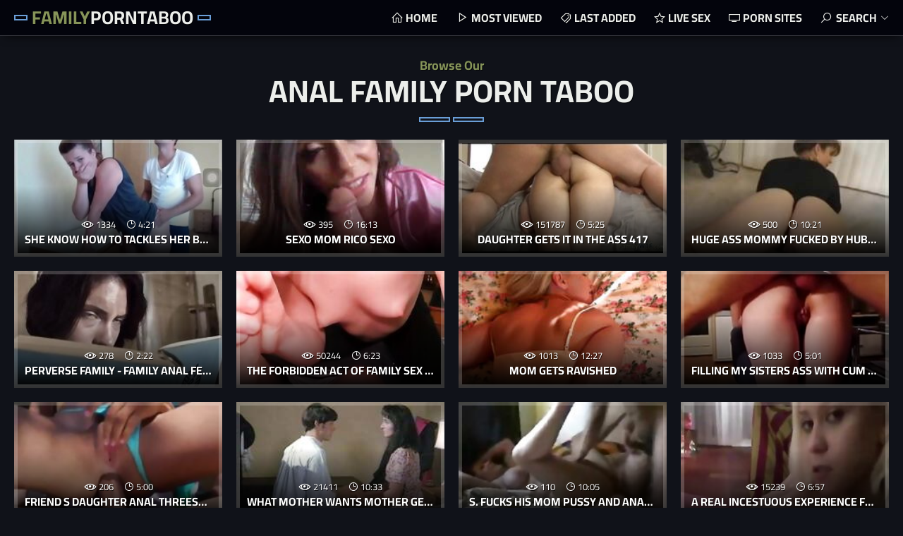

--- FILE ---
content_type: text/html
request_url: https://familyporntaboo.org/en/category/6881381/Anal/popular/1/
body_size: 11840
content:
 
<!DOCTYPE html>
<html lang="en">
    <head>
        <meta charset="UTF-8"/>
        <base target="_blank">
        <meta content="origin" name="referrer">
        <title>Family Porn Taboo - Sexy family fun goes way beyond limits in this taboo Anal porn site.</title>
        <meta name="description" content="Explore the extremes of forbidden pleasure with Family Anal Porn Taboo!" />
        <link rel="alternate" hreflang="en" href="/en/category/6881381/Anal/popular/1/" />
 
        <link rel="canonical" href="https://familyporntaboo.org/en/category/6881381/Anal/popular/1/"  />
        <link href="/assets/css/styles.css" rel="stylesheet">
		<link type="image/png" sizes="32x32" rel="icon" href="/favicon.png">
        <meta name="viewport" content="width=device-width, initial-scale=1.0">
        <meta name="apple-touch-fullscreen" content="YES">
    </head>

<body>
<script type="text/javascript">var CID=6881381;</script>
<script src="/js/xU6qcpR3dPNfuhJDFKEAWg.js" type="text/javascript"></script> 
    
        
        <!-- Site Header START -->
        <header class="site-header">
            <div class="content">
                
                
                <!-- Logotype START -->
                <a class="logotype">
                    <span>Family</span>PornTaboo <!-- Logotype Text. Use <span> for highlight some word. -->
                </a>
                <!-- Logotype END -->
                
                
                
                <button class="menu-btn"></button><!-- Header Menu Open Button -->
                <button class="search-btn">Search</button><!-- Header Search Open Button -->
                
                
                <!-- Header Menu START -->
                <nav>
                    <ul>
                        
                        <!-- Menu Link START -->
                        <li>
                            <a class="home" href="/" target="_self">Home</a>
                        </li>
                        <!-- Menu Link END -->
                        
                        <!-- Menu Link START -->
                        <li> <!-- class="active" to highlight active page link -->
                            <a class="videos" href="/en/category/6881381/Anal/popular/1/" target="_self">Most Viewed</a>
                        </li>
                        <!-- Menu Link END -->
                        
                        
                        <!-- Menu Link START -->
                        <li>
                            <a class="categories" href="/en/category/6881381/Anal/latest/1/" target="_self">Last Added</a>
                        </li>
                        <!-- Menu Link END -->		
						
                        <!-- Menu Link START -->
                        <li>
                            <a class="stars" href="https://livesexhookers.com/">Live Sex</a>
                        </li>
                        <!-- Menu Link END -->
                        
                        
                        <!-- Menu Link START -->
                        <li>
                            <a class="channels" href="https://pornsites.love/">Porn Sites</a>
                        </li>
                        <!-- Menu Link END -->
                        
                        
                    </ul>
                </nav>
                <!-- Header Menu END -->
                
                
                <!-- Search END -->
                <div class="search">
                    <form action="/en/search/" target="_self">
                        <div class="search-input">
                            <input type="text" placeholder="Find some videos..." name="search">
                        </div>
                        <button type="submit" title="Find"></button>
                    </form>
                </div>
                <!-- Search END -->
                
                    
            </div>
        </header>
        <!-- Site Header END -->
        
        
        
        <!-- ===================================================== -->
        
        
        
        <!-- Wrapper START -->
        <main class="wrapper">
            
            
            <!-- Content START -->
            <div class="content">       
                
            
                <!-- Recent Videos Section START -->
                <section>
                    
                    
                    <!-- Section Title START -->
                    <header class="less-margin"> <!-- class="less-margin" if it's a first title on the page for less top indent -->
                    
                        <p class="subtitle">Browse Our</p>
                        <h1>Anal Family Porn Taboo</h1>
                            
                    </header>
                    <!-- Section Title END -->
                    
                    
                    
                    
                    <!-- Thumbnails List START -->
                    <div class="thumbs-list ">
                        
       
                        <article class="thumb">
                            <a href="/en/video/3824942639570070637/" class="trd">
                                <figure class="wide-ratio"> <!-- class "wide-ratio" to set 16:9 aspect ratio. Read More in Documentation. --> 
                                    <img data-sg="3514ed10b5d1ac6d" src="/thumbs/637/3824942639570070637_0.jpg" alt="She know how to tackles her brother when they are horny / Follow this Link for more Fucking videos http://zipansion.com/2pYYH" width="360" height="202"><!-- Thumbnail Image -->
                                </figure>
                                <h3>She know how to tackles her brother when they are horny / Follow this Link for more Fucking videos http://zipansion.com/2pYYH</h3> <!-- Title -->
                            </a>
                            <footer>
                                <ul>
                                    <li class="views">1334</li> <!-- Views Count -->
                                    <li class="dur">4:21</li> <!-- Duration -->
                                </ul>
                            </footer>
                        </article>			
      
                        <article class="thumb">
                            <a href="/en/video/2705852733392329651/" class="trd">
                                <figure class="wide-ratio"> <!-- class "wide-ratio" to set 16:9 aspect ratio. Read More in Documentation. --> 
                                    <img data-sg="258d1eb98c5e9bb3" src="/thumbs/651/2705852733392329651_0.jpg" alt="Sexo mom rico sexo" width="360" height="202"><!-- Thumbnail Image -->
                                </figure>
                                <h3>Sexo mom rico sexo</h3> <!-- Title -->
                            </a>
                            <footer>
                                <ul>
                                    <li class="views">395</li> <!-- Views Count -->
                                    <li class="dur">16:13</li> <!-- Duration -->
                                </ul>
                            </footer>
                        </article>			
      
                        <article class="thumb">
                            <a href="/en/video/3824942638513233118/" class="trd">
                                <figure class="wide-ratio"> <!-- class "wide-ratio" to set 16:9 aspect ratio. Read More in Documentation. --> 
                                    <img data-sg="3514ed1076d39cde" src="/thumbs/118/3824942638513233118_0.jpg" alt="Daughter gets it in the ass 417" width="360" height="202"><!-- Thumbnail Image -->
                                </figure>
                                <h3>Daughter gets it in the ass 417</h3> <!-- Title -->
                            </a>
                            <footer>
                                <ul>
                                    <li class="views">151787</li> <!-- Views Count -->
                                    <li class="dur">5:25</li> <!-- Duration -->
                                </ul>
                            </footer>
                        </article>			
      
                        <article class="thumb">
                            <a href="/en/video/2705852731707990634/" class="trd">
                                <figure class="wide-ratio"> <!-- class "wide-ratio" to set 16:9 aspect ratio. Read More in Documentation. --> 
                                    <img data-sg="258d1eb927f9a26a" src="/thumbs/634/2705852731707990634_0.jpg" alt="Huge ass mommy fucked by hubby&#039;s friends" width="360" height="202"><!-- Thumbnail Image -->
                                </figure>
                                <h3>Huge ass mommy fucked by hubby&#039;s friends</h3> <!-- Title -->
                            </a>
                            <footer>
                                <ul>
                                    <li class="views">500</li> <!-- Views Count -->
                                    <li class="dur">10:21</li> <!-- Duration -->
                                </ul>
                            </footer>
                        </article>			
      
                        <article class="thumb">
                            <a href="/en/video/3139248534109493336/" class="trd">
                                <figure class="wide-ratio"> <!-- class "wide-ratio" to set 16:9 aspect ratio. Read More in Documentation. --> 
                                    <img data-sg="2b90d9e8c9431858" src="/thumbs/336/3139248534109493336_0.jpg" alt="Perverse Family - Family anal fest TEASER" width="360" height="202"><!-- Thumbnail Image -->
                                </figure>
                                <h3>Perverse Family - Family anal fest TEASER</h3> <!-- Title -->
                            </a>
                            <footer>
                                <ul>
                                    <li class="views">278</li> <!-- Views Count -->
                                    <li class="dur">2:22</li> <!-- Duration -->
                                </ul>
                            </footer>
                        </article>			
      
                        <article class="thumb">
                            <a href="/en/video/12341044785144764924/" class="trd">
                                <figure class="wide-ratio"> <!-- class "wide-ratio" to set 16:9 aspect ratio. Read More in Documentation. --> 
                                    <img data-sg="ab4432d8afbd99fc" src="/thumbs/924/12341044785144764924_0.jpg" alt="the forbidden act of family sex made these sisters explode in an anal ecstasy they could not control." width="360" height="202"><!-- Thumbnail Image -->
                                </figure>
                                <h3>the forbidden act of family sex made these sisters explode in an anal ecstasy they could not control.</h3> <!-- Title -->
                            </a>
                            <footer>
                                <ul>
                                    <li class="views">50244</li> <!-- Views Count -->
                                    <li class="dur">6:23</li> <!-- Duration -->
                                </ul>
                            </footer>
                        </article>			
      
                        <article class="thumb">
                            <a href="/en/video/2705852732468537124/" class="trd">
                                <figure class="wide-ratio"> <!-- class "wide-ratio" to set 16:9 aspect ratio. Read More in Documentation. --> 
                                    <img data-sg="258d1eb9554ea724" src="/thumbs/124/2705852732468537124_0.jpg" alt="Mom Gets Ravished" width="360" height="202"><!-- Thumbnail Image -->
                                </figure>
                                <h3>Mom Gets Ravished</h3> <!-- Title -->
                            </a>
                            <footer>
                                <ul>
                                    <li class="views">1013</li> <!-- Views Count -->
                                    <li class="dur">12:27</li> <!-- Duration -->
                                </ul>
                            </footer>
                        </article>			
      
                        <article class="thumb">
                            <a href="/en/video/3824942637843291961/" class="trd">
                                <figure class="wide-ratio"> <!-- class "wide-ratio" to set 16:9 aspect ratio. Read More in Documentation. --> 
                                    <img data-sg="3514ed104ee51f39" src="/thumbs/961/3824942637843291961_0.jpg" alt="Filling my sisters ass with cum - PervMily.com" width="360" height="202"><!-- Thumbnail Image -->
                                </figure>
                                <h3>Filling my sisters ass with cum - PervMily.com</h3> <!-- Title -->
                            </a>
                            <footer>
                                <ul>
                                    <li class="views">1033</li> <!-- Views Count -->
                                    <li class="dur">5:01</li> <!-- Duration -->
                                </ul>
                            </footer>
                        </article>			
      
                        <article class="thumb">
                            <a href="/en/video/1426482545431974934/" class="trd">
                                <figure class="wide-ratio"> <!-- class "wide-ratio" to set 16:9 aspect ratio. Read More in Documentation. --> 
                                    <img data-sg="13cbe25136c49416" src="/thumbs/934/1426482545431974934_0.jpg" alt="friend s daughter anal threesome first time Holly Hendrix Has Some Fun" width="360" height="202"><!-- Thumbnail Image -->
                                </figure>
                                <h3>friend s daughter anal threesome first time Holly Hendrix Has Some Fun</h3> <!-- Title -->
                            </a>
                            <footer>
                                <ul>
                                    <li class="views">206</li> <!-- Views Count -->
                                    <li class="dur">5:00</li> <!-- Duration -->
                                </ul>
                            </footer>
                        </article>			
      
                        <article class="thumb">
                            <a href="/en/video/2705852732991344256/" class="trd">
                                <figure class="wide-ratio"> <!-- class "wide-ratio" to set 16:9 aspect ratio. Read More in Documentation. --> 
                                    <img data-sg="258d1eb974780e80" src="/thumbs/256/2705852732991344256_0.jpg" alt="What Mother Wants Mother Gets !" width="360" height="202"><!-- Thumbnail Image -->
                                </figure>
                                <h3>What Mother Wants Mother Gets !</h3> <!-- Title -->
                            </a>
                            <footer>
                                <ul>
                                    <li class="views">21411</li> <!-- Views Count -->
                                    <li class="dur">10:33</li> <!-- Duration -->
                                </ul>
                            </footer>
                        </article>			
      
                        <article class="thumb">
                            <a href="/en/video/4356838370628763418/" class="trd">
                                <figure class="wide-ratio"> <!-- class "wide-ratio" to set 16:9 aspect ratio. Read More in Documentation. --> 
                                    <img data-sg="3c76996a211e7f1a" src="/thumbs/418/4356838370628763418_0.jpg" alt="s. fucks his mom pussy and anal goo gl pzdk41" width="360" height="202"><!-- Thumbnail Image -->
                                </figure>
                                <h3>s. fucks his mom pussy and anal goo gl pzdk41</h3> <!-- Title -->
                            </a>
                            <footer>
                                <ul>
                                    <li class="views">110</li> <!-- Views Count -->
                                    <li class="dur">10:05</li> <!-- Duration -->
                                </ul>
                            </footer>
                        </article>			
      
                        <article class="thumb">
                            <a href="/en/video/11347308371990641337/" class="trd">
                                <figure class="wide-ratio"> <!-- class "wide-ratio" to set 16:9 aspect ratio. Read More in Documentation. --> 
                                    <img data-sg="9d79bcd7fd517ab9" src="/thumbs/337/11347308371990641337_0.jpg" alt="a real incestuous experience for two girls in rough family sex. enjoying anal sex, pussy licking and cock sucking in a 69 position." width="360" height="202"><!-- Thumbnail Image -->
                                </figure>
                                <h3>a real incestuous experience for two girls in rough family sex. enjoying anal sex, pussy licking and cock sucking in a 69 position.</h3> <!-- Title -->
                            </a>
                            <footer>
                                <ul>
                                    <li class="views">15239</li> <!-- Views Count -->
                                    <li class="dur">6:57</li> <!-- Duration -->
                                </ul>
                            </footer>
                        </article>			
      
                        <article class="thumb">
                            <a href="/en/video/3824942639096550973/" class="trd">
                                <figure class="wide-ratio"> <!-- class "wide-ratio" to set 16:9 aspect ratio. Read More in Documentation. --> 
                                    <img data-sg="3514ed109998563d" src="/thumbs/973/3824942639096550973_0.jpg" alt="Real homemade teens brother sister" width="360" height="202"><!-- Thumbnail Image -->
                                </figure>
                                <h3>Real homemade teens brother sister</h3> <!-- Title -->
                            </a>
                            <footer>
                                <ul>
                                    <li class="views">1484</li> <!-- Views Count -->
                                    <li class="dur">1:07</li> <!-- Duration -->
                                </ul>
                            </footer>
                        </article>			
      
                        <article class="thumb">
                            <a href="/en/video/2594436561773156445/" class="trd">
                                <figure class="wide-ratio"> <!-- class "wide-ratio" to set 16:9 aspect ratio. Read More in Documentation. --> 
                                    <img data-sg="24014a4e98c6585d" src="/thumbs/445/2594436561773156445_0.jpg" alt="in my ass again step-bro" width="360" height="202"><!-- Thumbnail Image -->
                                </figure>
                                <h3>in my ass again step-bro</h3> <!-- Title -->
                            </a>
                            <footer>
                                <ul>
                                    <li class="views">73467</li> <!-- Views Count -->
                                    <li class="dur">8:00</li> <!-- Duration -->
                                </ul>
                            </footer>
                        </article>			
      
                        <article class="thumb">
                            <a href="/en/video/8624693914441311948/" class="trd">
                                <figure class="wide-ratio"> <!-- class "wide-ratio" to set 16:9 aspect ratio. Read More in Documentation. --> 
                                    <img data-sg="77b1116b6abf66cc" src="/thumbs/948/8624693914441311948_0.jpg" alt="incezt - real father and daughter anal incezt -  2 - reddit incest porn - brazzers incest videos porn" width="360" height="202"><!-- Thumbnail Image -->
                                </figure>
                                <h3>incezt - real father and daughter anal incezt -  2 - reddit incest porn - brazzers incest videos porn</h3> <!-- Title -->
                            </a>
                            <footer>
                                <ul>
                                    <li class="views">72969</li> <!-- Views Count -->
                                    <li class="dur">12:42</li> <!-- Duration -->
                                </ul>
                            </footer>
                        </article>			
      
                        <article class="thumb">
                            <a href="/en/video/1426482544900654383/" class="trd">
                                <figure class="wide-ratio"> <!-- class "wide-ratio" to set 16:9 aspect ratio. Read More in Documentation. --> 
                                    <img data-sg="13cbe2511719452f" src="/thumbs/383/1426482544900654383_0.jpg" alt="Teen babysitter assfucked by mature daddy" width="360" height="202"><!-- Thumbnail Image -->
                                </figure>
                                <h3>Teen babysitter assfucked by mature daddy</h3> <!-- Title -->
                            </a>
                            <footer>
                                <ul>
                                    <li class="views">29</li> <!-- Views Count -->
                                    <li class="dur">6:09</li> <!-- Duration -->
                                </ul>
                            </footer>
                        </article>			
      
                        <article class="thumb">
                            <a href="/en/video/3824942636835405410/" class="trd">
                                <figure class="wide-ratio"> <!-- class "wide-ratio" to set 16:9 aspect ratio. Read More in Documentation. --> 
                                    <img data-sg="3514ed1012d1fe62" src="/thumbs/410/3824942636835405410_0.jpg" alt="Daughter gets it in the ass 388" width="360" height="202"><!-- Thumbnail Image -->
                                </figure>
                                <h3>Daughter gets it in the ass 388</h3> <!-- Title -->
                            </a>
                            <footer>
                                <ul>
                                    <li class="views">666</li> <!-- Views Count -->
                                    <li class="dur">5:04</li> <!-- Duration -->
                                </ul>
                            </footer>
                        </article>			
      
                        <article class="thumb">
                            <a href="/en/video/481934790529497373/" class="trd">
                                <figure class="wide-ratio"> <!-- class "wide-ratio" to set 16:9 aspect ratio. Read More in Documentation. --> 
                                    <img data-sg="6b02d237a69b91d" src="/thumbs/373/481934790529497373_0.jpg" alt="step dad and twink step s. threesome with hot neighbor boy" width="360" height="202"><!-- Thumbnail Image -->
                                </figure>
                                <h3>step dad and twink step s. threesome with hot neighbor boy</h3> <!-- Title -->
                            </a>
                            <footer>
                                <ul>
                                    <li class="views">4</li> <!-- Views Count -->
                                    <li class="dur">8:00</li> <!-- Duration -->
                                </ul>
                            </footer>
                        </article>			
      
                        <article class="thumb">
                            <a href="/en/video/3824942639243352745/" class="trd">
                                <figure class="wide-ratio"> <!-- class "wide-ratio" to set 16:9 aspect ratio. Read More in Documentation. --> 
                                    <img data-sg="3514ed10a2585aa9" src="/thumbs/745/3824942639243352745_0.jpg" alt="ED POWERS - Petite Latina Laina Sanchez Loves Cock In Her Ass" width="360" height="202"><!-- Thumbnail Image -->
                                </figure>
                                <h3>ED POWERS - Petite Latina Laina Sanchez Loves Cock In Her Ass</h3> <!-- Title -->
                            </a>
                            <footer>
                                <ul>
                                    <li class="views">439</li> <!-- Views Count -->
                                    <li class="dur">10:12</li> <!-- Duration -->
                                </ul>
                            </footer>
                        </article>			
      
                        <article class="thumb">
                            <a href="/en/video/1892856895453775942/" class="trd">
                                <figure class="wide-ratio"> <!-- class "wide-ratio" to set 16:9 aspect ratio. Read More in Documentation. --> 
                                    <img data-sg="1a44c751502bc846" src="/thumbs/942/1892856895453775942_0.jpg" alt="Daddy loves my ass" width="360" height="202"><!-- Thumbnail Image -->
                                </figure>
                                <h3>Daddy loves my ass</h3> <!-- Title -->
                            </a>
                            <footer>
                                <ul>
                                    <li class="views">1306</li> <!-- Views Count -->
                                    <li class="dur">16:37</li> <!-- Duration -->
                                </ul>
                            </footer>
                        </article>			
      
                        <article class="thumb">
                            <a href="/en/video/3824942638697357946/" class="trd">
                                <figure class="wide-ratio"> <!-- class "wide-ratio" to set 16:9 aspect ratio. Read More in Documentation. --> 
                                    <img data-sg="3514ed1081cd227a" src="/thumbs/946/3824942638697357946_0.jpg" alt="Cute TeenGirl Fucked By Her Father In The Ass" width="360" height="202"><!-- Thumbnail Image -->
                                </figure>
                                <h3>Cute TeenGirl Fucked By Her Father In The Ass</h3> <!-- Title -->
                            </a>
                            <footer>
                                <ul>
                                    <li class="views">34453</li> <!-- Views Count -->
                                    <li class="dur">6:19</li> <!-- Duration -->
                                </ul>
                            </footer>
                        </article>			
      
                        <article class="thumb">
                            <a href="/en/video/3824942639789308780/" class="trd">
                                <figure class="wide-ratio"> <!-- class "wide-ratio" to set 16:9 aspect ratio. Read More in Documentation. --> 
                                    <img data-sg="3514ed10c2e2fb6c" src="/thumbs/780/3824942639789308780_0.jpg" alt="Son fuck mom 54y. real mature homemade taboo Voyeur Hidden Spy Granni Wife Milf" width="360" height="202"><!-- Thumbnail Image -->
                                </figure>
                                <h3>Son fuck mom 54y. real mature homemade taboo Voyeur Hidden Spy Granni Wife Milf</h3> <!-- Title -->
                            </a>
                            <footer>
                                <ul>
                                    <li class="views">1175</li> <!-- Views Count -->
                                    <li class="dur">3:26</li> <!-- Duration -->
                                </ul>
                            </footer>
                        </article>			
      
                        <article class="thumb">
                            <a href="/en/video/2090610040813487232/" class="trd">
                                <figure class="wide-ratio"> <!-- class "wide-ratio" to set 16:9 aspect ratio. Read More in Documentation. --> 
                                    <img data-sg="1d0356c16e8d8480" src="/thumbs/232/2090610040813487232_0.jpg" alt="Perverse Family Motel Massacre" width="360" height="202"><!-- Thumbnail Image -->
                                </figure>
                                <h3>Perverse Family Motel Massacre</h3> <!-- Title -->
                            </a>
                            <footer>
                                <ul>
                                    <li class="views">49327</li> <!-- Views Count -->
                                    <li class="dur">6:26</li> <!-- Duration -->
                                </ul>
                            </footer>
                        </article>			
      
                        <article class="thumb">
                            <a href="/en/video/1426482545372432557/" class="trd">
                                <figure class="wide-ratio"> <!-- class "wide-ratio" to set 16:9 aspect ratio. Read More in Documentation. --> 
                                    <img data-sg="13cbe251333808ad" src="/thumbs/557/1426482545372432557_0.jpg" alt="Anal sex with lube first time Fucking The Steppartner s son As Punishment" width="360" height="202"><!-- Thumbnail Image -->
                                </figure>
                                <h3>Anal sex with lube first time Fucking The Steppartner s son As Punishment</h3> <!-- Title -->
                            </a>
                            <footer>
                                <ul>
                                    <li class="views">85</li> <!-- Views Count -->
                                    <li class="dur">5:00</li> <!-- Duration -->
                                </ul>
                            </footer>
                        </article>			
      
                        <article class="thumb">
                            <a href="/en/video/1426482547562928338/" class="trd">
                                <figure class="wide-ratio"> <!-- class "wide-ratio" to set 16:9 aspect ratio. Read More in Documentation. --> 
                                    <img data-sg="13cbe251b5c858d2" src="/thumbs/338/1426482547562928338_0.jpg" alt="Fucking chum s daughter beside sleeping mom and german teen anal public" width="360" height="202"><!-- Thumbnail Image -->
                                </figure>
                                <h3>Fucking chum s daughter beside sleeping mom and german teen anal public</h3> <!-- Title -->
                            </a>
                            <footer>
                                <ul>
                                    <li class="views">144</li> <!-- Views Count -->
                                    <li class="dur">5:01</li> <!-- Duration -->
                                </ul>
                            </footer>
                        </article>			
      
                        <article class="thumb">
                            <a href="/en/video/16895718194954749716/" class="trd">
                                <figure class="wide-ratio"> <!-- class "wide-ratio" to set 16:9 aspect ratio. Read More in Documentation. --> 
                                    <img data-sg="ea79a62e5361c714" src="/thumbs/716/16895718194954749716_0.jpg" alt="fuck me in the ass, old man" width="360" height="202"><!-- Thumbnail Image -->
                                </figure>
                                <h3>fuck me in the ass, old man</h3> <!-- Title -->
                            </a>
                            <footer>
                                <ul>
                                    <li class="views">254</li> <!-- Views Count -->
                                    <li class="dur">10:04</li> <!-- Duration -->
                                </ul>
                            </footer>
                        </article>			
      
                        <article class="thumb">
                            <a href="/en/video/8505134301494828608/" class="trd">
                                <figure class="wide-ratio"> <!-- class "wide-ratio" to set 16:9 aspect ratio. Read More in Documentation. --> 
                                    <img data-sg="76084e95c796de40" src="/thumbs/608/8505134301494828608_0.jpg" alt="real incest, amateur girls fucking each other in a homemade family porn. hot pussy and rough anal sex they can never get enough of." width="360" height="202"><!-- Thumbnail Image -->
                                </figure>
                                <h3>real incest, amateur girls fucking each other in a homemade family porn. hot pussy and rough anal sex they can never get enough of.</h3> <!-- Title -->
                            </a>
                            <footer>
                                <ul>
                                    <li class="views">25457</li> <!-- Views Count -->
                                    <li class="dur">4:55</li> <!-- Duration -->
                                </ul>
                            </footer>
                        </article>			
      
                        <article class="thumb">
                            <a href="/en/video/3915151294788678180/" class="trd">
                                <figure class="wide-ratio"> <!-- class "wide-ratio" to set 16:9 aspect ratio. Read More in Documentation. --> 
                                    <img data-sg="3655695bf7ca3224" src="/thumbs/180/3915151294788678180_0.jpg" alt="see two real life families have incestuous sex with oral and rough anal sex." width="360" height="202"><!-- Thumbnail Image -->
                                </figure>
                                <h3>see two real life families have incestuous sex with oral and rough anal sex.</h3> <!-- Title -->
                            </a>
                            <footer>
                                <ul>
                                    <li class="views">777</li> <!-- Views Count -->
                                    <li class="dur">6:57</li> <!-- Duration -->
                                </ul>
                            </footer>
                        </article>			
      
                        <article class="thumb">
                            <a href="/en/video/2705852733099630093/" class="trd">
                                <figure class="wide-ratio"> <!-- class "wide-ratio" to set 16:9 aspect ratio. Read More in Documentation. --> 
                                    <img data-sg="258d1eb97aec5e0d" src="/thumbs/93/2705852733099630093_0.jpg" alt="Daughter watched Dad Fuck her friend MC169" width="360" height="202"><!-- Thumbnail Image -->
                                </figure>
                                <h3>Daughter watched Dad Fuck her friend MC169</h3> <!-- Title -->
                            </a>
                            <footer>
                                <ul>
                                    <li class="views">5724</li> <!-- Views Count -->
                                    <li class="dur">19:56</li> <!-- Duration -->
                                </ul>
                            </footer>
                        </article>			
      
                        <article class="thumb">
                            <a href="/en/video/1119484344913031533/" class="trd">
                                <figure class="wide-ratio"> <!-- class "wide-ratio" to set 16:9 aspect ratio. Read More in Documentation. --> 
                                    <img data-sg="f8935149626f16d" src="/thumbs/533/1119484344913031533_0.jpg" alt="anal, oral and rough sex in incest porn for milfzr viewers." width="360" height="202"><!-- Thumbnail Image -->
                                </figure>
                                <h3>anal, oral and rough sex in incest porn for milfzr viewers.</h3> <!-- Title -->
                            </a>
                            <footer>
                                <ul>
                                    <li class="views">94</li> <!-- Views Count -->
                                    <li class="dur">8:02</li> <!-- Duration -->
                                </ul>
                            </footer>
                        </article>			
      
                        <article class="thumb">
                            <a href="/en/video/3824942640076139997/" class="trd">
                                <figure class="wide-ratio"> <!-- class "wide-ratio" to set 16:9 aspect ratio. Read More in Documentation. --> 
                                    <img data-sg="3514ed10d3fbaddd" src="/thumbs/997/3824942640076139997_0.jpg" alt="Homemade mother and son" width="360" height="202"><!-- Thumbnail Image -->
                                </figure>
                                <h3>Homemade mother and son</h3> <!-- Title -->
                            </a>
                            <footer>
                                <ul>
                                    <li class="views">700</li> <!-- Views Count -->
                                    <li class="dur">17:00</li> <!-- Duration -->
                                </ul>
                            </footer>
                        </article>			
      
                        <article class="thumb">
                            <a href="/en/video/6737609760522075879/" class="trd">
                                <figure class="wide-ratio"> <!-- class "wide-ratio" to set 16:9 aspect ratio. Read More in Documentation. --> 
                                    <img data-sg="5d80cc613b1f7ee7" src="/thumbs/879/6737609760522075879_0.jpg" alt="a homemade xxx scene of incest sex between two russian girls with taboo porn content. tits and ass in full play as they indulge in wild oral sex action." width="360" height="202"><!-- Thumbnail Image -->
                                </figure>
                                <h3>a homemade xxx scene of incest sex between two russian girls with taboo porn content. tits and ass in full play as they indulge in wild oral sex action.</h3> <!-- Title -->
                            </a>
                            <footer>
                                <ul>
                                    <li class="views">94</li> <!-- Views Count -->
                                    <li class="dur">5:18</li> <!-- Duration -->
                                </ul>
                            </footer>
                        </article>			
      
                        <article class="thumb">
                            <a href="/en/video/2705852733892432198/" class="trd">
                                <figure class="wide-ratio"> <!-- class "wide-ratio" to set 16:9 aspect ratio. Read More in Documentation. --> 
                                    <img data-sg="258d1eb9aa2d9146" src="/thumbs/198/2705852733892432198_0.jpg" alt="PERVERT FAMILY 3SOME...  -JB$R" width="360" height="202"><!-- Thumbnail Image -->
                                </figure>
                                <h3>PERVERT FAMILY 3SOME...  -JB$R</h3> <!-- Title -->
                            </a>
                            <footer>
                                <ul>
                                    <li class="views">23536</li> <!-- Views Count -->
                                    <li class="dur">13:58</li> <!-- Duration -->
                                </ul>
                            </footer>
                        </article>			
      
                        <article class="thumb">
                            <a href="/en/video/3177900544972974614/" class="trd">
                                <figure class="wide-ratio"> <!-- class "wide-ratio" to set 16:9 aspect ratio. Read More in Documentation. --> 
                                    <img data-sg="2c1a2bb55aa26a16" src="/thumbs/614/3177900544972974614_0.jpg" alt="rough anal sex between two incest girls in front of the camera. amateur porn, boobs licking and passionate moaning shows the intensity and power of taboo incest." width="360" height="202"><!-- Thumbnail Image -->
                                </figure>
                                <h3>rough anal sex between two incest girls in front of the camera. amateur porn, boobs licking and passionate moaning shows the intensity and power of taboo incest.</h3> <!-- Title -->
                            </a>
                            <footer>
                                <ul>
                                    <li class="views">629</li> <!-- Views Count -->
                                    <li class="dur">10:26</li> <!-- Duration -->
                                </ul>
                            </footer>
                        </article>			
      
                        <article class="thumb">
                            <a href="/en/video/1892856894639608071/" class="trd">
                                <figure class="wide-ratio"> <!-- class "wide-ratio" to set 16:9 aspect ratio. Read More in Documentation. --> 
                                    <img data-sg="1a44c7511fa49107" src="/thumbs/71/1892856894639608071_0.jpg" alt="Mom and NOT her son fuck on the lake" width="360" height="202"><!-- Thumbnail Image -->
                                </figure>
                                <h3>Mom and NOT her son fuck on the lake</h3> <!-- Title -->
                            </a>
                            <footer>
                                <ul>
                                    <li class="views">320</li> <!-- Views Count -->
                                    <li class="dur">13:05</li> <!-- Duration -->
                                </ul>
                            </footer>
                        </article>			
      
                        <article class="thumb">
                            <a href="/en/video/3824942637358761593/" class="trd">
                                <figure class="wide-ratio"> <!-- class "wide-ratio" to set 16:9 aspect ratio. Read More in Documentation. --> 
                                    <img data-sg="3514ed103203c679" src="/thumbs/593/3824942637358761593_0.jpg" alt="Daughter gets it in the ass 005" width="360" height="202"><!-- Thumbnail Image -->
                                </figure>
                                <h3>Daughter gets it in the ass 005</h3> <!-- Title -->
                            </a>
                            <footer>
                                <ul>
                                    <li class="views">7104</li> <!-- Views Count -->
                                    <li class="dur">5:09</li> <!-- Duration -->
                                </ul>
                            </footer>
                        </article>			
      
                        <article class="thumb">
                            <a href="/en/video/2705852732306649034/" class="trd">
                                <figure class="wide-ratio"> <!-- class "wide-ratio" to set 16:9 aspect ratio. Read More in Documentation. --> 
                                    <img data-sg="258d1eb94ba86fca" src="/thumbs/34/2705852732306649034_0.jpg" alt="Mother and daughter threesome" width="360" height="202"><!-- Thumbnail Image -->
                                </figure>
                                <h3>Mother and daughter threesome</h3> <!-- Title -->
                            </a>
                            <footer>
                                <ul>
                                    <li class="views">10993</li> <!-- Views Count -->
                                    <li class="dur">9:51</li> <!-- Duration -->
                                </ul>
                            </footer>
                        </article>			
      
                        <article class="thumb">
                            <a href="/en/video/2705852732175227745/" class="trd">
                                <figure class="wide-ratio"> <!-- class "wide-ratio" to set 16:9 aspect ratio. Read More in Documentation. --> 
                                    <img data-sg="258d1eb943d31b61" src="/thumbs/745/2705852732175227745_0.jpg" alt="British Stepmom Loves Anal" width="360" height="202"><!-- Thumbnail Image -->
                                </figure>
                                <h3>British Stepmom Loves Anal</h3> <!-- Title -->
                            </a>
                            <footer>
                                <ul>
                                    <li class="views">648</li> <!-- Views Count -->
                                    <li class="dur">5:53</li> <!-- Duration -->
                                </ul>
                            </footer>
                        </article>			
      
                        <article class="thumb">
                            <a href="/en/video/3824942639510926268/" class="trd">
                                <figure class="wide-ratio"> <!-- class "wide-ratio" to set 16:9 aspect ratio. Read More in Documentation. --> 
                                    <img data-sg="3514ed10b24b33bc" src="/thumbs/268/3824942639510926268_0.jpg" alt="Daughter Anal Fucked" width="360" height="202"><!-- Thumbnail Image -->
                                </figure>
                                <h3>Daughter Anal Fucked</h3> <!-- Title -->
                            </a>
                            <footer>
                                <ul>
                                    <li class="views">538</li> <!-- Views Count -->
                                    <li class="dur">3:39</li> <!-- Duration -->
                                </ul>
                            </footer>
                        </article>			
      
                        <article class="thumb">
                            <a href="/en/video/74609065014315095/" class="trd">
                                <figure class="wide-ratio"> <!-- class "wide-ratio" to set 16:9 aspect ratio. Read More in Documentation. --> 
                                    <img data-sg="109108ca133c857" src="/thumbs/95/74609065014315095_0.jpg" alt="Bear Step Dad Walks In On Then Joins Twink Step s. And His Best Friend" width="360" height="202"><!-- Thumbnail Image -->
                                </figure>
                                <h3>Bear Step Dad Walks In On Then Joins Twink Step s. And His Best Friend</h3> <!-- Title -->
                            </a>
                            <footer>
                                <ul>
                                    <li class="views">254</li> <!-- Views Count -->
                                    <li class="dur">8:00</li> <!-- Duration -->
                                </ul>
                            </footer>
                        </article>			
      
                        <article class="thumb">
                            <a href="/en/video/18278072348499986034/" class="trd">
                                <figure class="wide-ratio"> <!-- class "wide-ratio" to set 16:9 aspect ratio. Read More in Documentation. --> 
                                    <img data-sg="fda8c1f5a73b4672" src="/thumbs/34/18278072348499986034_0.jpg" alt="daughter gets it in the ass 417" width="360" height="202"><!-- Thumbnail Image -->
                                </figure>
                                <h3>daughter gets it in the ass 417</h3> <!-- Title -->
                            </a>
                            <footer>
                                <ul>
                                    <li class="views">645</li> <!-- Views Count -->
                                    <li class="dur">5:25</li> <!-- Duration -->
                                </ul>
                            </footer>
                        </article>			
      
                        <article class="thumb">
                            <a href="/en/video/11989744798537684517/" class="trd">
                                <figure class="wide-ratio"> <!-- class "wide-ratio" to set 16:9 aspect ratio. Read More in Documentation. --> 
                                    <img data-sg="a664215eb06d1625" src="/thumbs/517/11989744798537684517_0.jpg" alt="beauty with glasses fucked hardcore by grandpa" width="360" height="202"><!-- Thumbnail Image -->
                                </figure>
                                <h3>beauty with glasses fucked hardcore by grandpa</h3> <!-- Title -->
                            </a>
                            <footer>
                                <ul>
                                    <li class="views">7121</li> <!-- Views Count -->
                                    <li class="dur">10:34</li> <!-- Duration -->
                                </ul>
                            </footer>
                        </article>			
      
                        <article class="thumb">
                            <a href="/en/video/3824942638693280437/" class="trd">
                                <figure class="wide-ratio"> <!-- class "wide-ratio" to set 16:9 aspect ratio. Read More in Documentation. --> 
                                    <img data-sg="3514ed10818eeab5" src="/thumbs/437/3824942638693280437_0.jpg" alt="Jovencita caliente le gusta jugar con mi polla dura" width="360" height="202"><!-- Thumbnail Image -->
                                </figure>
                                <h3>Jovencita caliente le gusta jugar con mi polla dura</h3> <!-- Title -->
                            </a>
                            <footer>
                                <ul>
                                    <li class="views">172</li> <!-- Views Count -->
                                    <li class="dur">15:21</li> <!-- Duration -->
                                </ul>
                            </footer>
                        </article>			
      
                        <article class="thumb">
                            <a href="/en/video/9029594641424490792/" class="trd">
                                <figure class="wide-ratio"> <!-- class "wide-ratio" to set 16:9 aspect ratio. Read More in Documentation. --> 
                                    <img data-sg="7d4f907c4be0a128" src="/thumbs/792/9029594641424490792_0.jpg" alt="Young Twink Stepson Dakota Lovell Fucked By Stepdad Greg McKeon In Family Kitchen" width="360" height="202"><!-- Thumbnail Image -->
                                </figure>
                                <h3>Young Twink Stepson Dakota Lovell Fucked By Stepdad Greg McKeon In Family Kitchen</h3> <!-- Title -->
                            </a>
                            <footer>
                                <ul>
                                    <li class="views">18174</li> <!-- Views Count -->
                                    <li class="dur">8:00</li> <!-- Duration -->
                                </ul>
                            </footer>
                        </article>			
      
                        <article class="thumb">
                            <a href="/en/video/6962203320886586603/" class="trd">
                                <figure class="wide-ratio"> <!-- class "wide-ratio" to set 16:9 aspect ratio. Read More in Documentation. --> 
                                    <img data-sg="609eb708737d6ceb" src="/thumbs/603/6962203320886586603_0.jpg" alt="tempting family taboo porn featuring two sexy lesbian girls having incest sex and fucking each other. amateur homemade homemade with anal action as the girls explore their newfound pleasure. hot wives rubbing each other's bodies and exploring the feelings" width="360" height="202"><!-- Thumbnail Image -->
                                </figure>
                                <h3>tempting family taboo porn featuring two sexy lesbian girls having incest sex and fucking each other. amateur homemade homemade with anal action as the girls explore their newfound pleasure. hot wives rubbing each other's bodies and exploring the feelings</h3> <!-- Title -->
                            </a>
                            <footer>
                                <ul>
                                    <li class="views">972</li> <!-- Views Count -->
                                    <li class="dur">4:35</li> <!-- Duration -->
                                </ul>
                            </footer>
                        </article>			
      
                        <article class="thumb">
                            <a href="/en/video/8851835404680933066/" class="trd">
                                <figure class="wide-ratio"> <!-- class "wide-ratio" to set 16:9 aspect ratio. Read More in Documentation. --> 
                                    <img data-sg="7ad80966ca3baeca" src="/thumbs/66/8851835404680933066_0.jpg" alt="daughter swap - dirty old step fathers swap and fuck passionately their sexy young step daughters" width="360" height="202"><!-- Thumbnail Image -->
                                </figure>
                                <h3>daughter swap - dirty old step fathers swap and fuck passionately their sexy young step daughters</h3> <!-- Title -->
                            </a>
                            <footer>
                                <ul>
                                    <li class="views">272</li> <!-- Views Count -->
                                    <li class="dur">13:24</li> <!-- Duration -->
                                </ul>
                            </footer>
                        </article>			
      
                        <article class="thumb">
                            <a href="/en/video/1016667766711503410/" class="trd">
                                <figure class="wide-ratio"> <!-- class "wide-ratio" to set 16:9 aspect ratio. Read More in Documentation. --> 
                                    <img data-sg="e1bedf2816dca32" src="/thumbs/410/1016667766711503410_0.jpg" alt="two daughters incestuously have hot sex involving anal and oral, as well as sucking each other's cocks. in their family-made porn video, 69 position and tits-bouncing are prevalent." width="360" height="202"><!-- Thumbnail Image -->
                                </figure>
                                <h3>two daughters incestuously have hot sex involving anal and oral, as well as sucking each other's cocks. in their family-made porn video, 69 position and tits-bouncing are prevalent.</h3> <!-- Title -->
                            </a>
                            <footer>
                                <ul>
                                    <li class="views">69</li> <!-- Views Count -->
                                    <li class="dur">3:46</li> <!-- Duration -->
                                </ul>
                            </footer>
                        </article>			
      
                        <article class="thumb">
                            <a href="/en/video/3824942639620813838/" class="trd">
                                <figure class="wide-ratio"> <!-- class "wide-ratio" to set 16:9 aspect ratio. Read More in Documentation. --> 
                                    <img data-sg="3514ed10b8d7f40e" src="/thumbs/838/3824942639620813838_0.jpg" alt="I can&#039;t resist, I have to have you- DAD DAUGHTER" width="360" height="202"><!-- Thumbnail Image -->
                                </figure>
                                <h3>I can&#039;t resist, I have to have you- DAD DAUGHTER</h3> <!-- Title -->
                            </a>
                            <footer>
                                <ul>
                                    <li class="views">181</li> <!-- Views Count -->
                                    <li class="dur">8:19</li> <!-- Duration -->
                                </ul>
                            </footer>
                        </article>			
      
                        <article class="thumb">
                            <a href="/en/video/2705852734223558557/" class="trd">
                                <figure class="wide-ratio"> <!-- class "wide-ratio" to set 16:9 aspect ratio. Read More in Documentation. --> 
                                    <img data-sg="258d1eb9bdea279d" src="/thumbs/557/2705852734223558557_0.jpg" alt="Brazilian teen get anal" width="360" height="202"><!-- Thumbnail Image -->
                                </figure>
                                <h3>Brazilian teen get anal</h3> <!-- Title -->
                            </a>
                            <footer>
                                <ul>
                                    <li class="views">1843</li> <!-- Views Count -->
                                    <li class="dur">23:32</li> <!-- Duration -->
                                </ul>
                            </footer>
                        </article>			
      
                        <article class="thumb">
                            <a href="/en/video/3824942637709759736/" class="trd">
                                <figure class="wide-ratio"> <!-- class "wide-ratio" to set 16:9 aspect ratio. Read More in Documentation. --> 
                                    <img data-sg="3514ed1046ef94f8" src="/thumbs/736/3824942637709759736_0.jpg" alt="Daughter gets it in the ass 369" width="360" height="202"><!-- Thumbnail Image -->
                                </figure>
                                <h3>Daughter gets it in the ass 369</h3> <!-- Title -->
                            </a>
                            <footer>
                                <ul>
                                    <li class="views">464</li> <!-- Views Count -->
                                    <li class="dur">5:20</li> <!-- Duration -->
                                </ul>
                            </footer>
                        </article>			
      
                        <article class="thumb">
                            <a href="/en/video/4593235566228704021/" class="trd">
                                <figure class="wide-ratio"> <!-- class "wide-ratio" to set 16:9 aspect ratio. Read More in Documentation. --> 
                                    <img data-sg="3fbe736956c08b15" src="/thumbs/21/4593235566228704021_0.jpg" alt="incredible incest porn featuring real incest sex videos. taboo and homemade content with girls and wives that crave each other. hot anal action with rough sex and amazing boobs, tits and ass. blowjob and sucking to make your experience amazing. 69 positio" width="360" height="202"><!-- Thumbnail Image -->
                                </figure>
                                <h3>incredible incest porn featuring real incest sex videos. taboo and homemade content with girls and wives that crave each other. hot anal action with rough sex and amazing boobs, tits and ass. blowjob and sucking to make your experience amazing. 69 positio</h3> <!-- Title -->
                            </a>
                            <footer>
                                <ul>
                                    <li class="views">419</li> <!-- Views Count -->
                                    <li class="dur">6:57</li> <!-- Duration -->
                                </ul>
                            </footer>
                        </article>			
      
                        <article class="thumb">
                            <a href="/en/video/2705852731255955534/" class="trd">
                                <figure class="wide-ratio"> <!-- class "wide-ratio" to set 16:9 aspect ratio. Read More in Documentation. --> 
                                    <img data-sg="258d1eb90d08204e" src="/thumbs/534/2705852731255955534_0.jpg" alt="PURE TABOO Jealous Son Seduces Step-Mom To Spite Dad" width="360" height="202"><!-- Thumbnail Image -->
                                </figure>
                                <h3>PURE TABOO Jealous Son Seduces Step-Mom To Spite Dad</h3> <!-- Title -->
                            </a>
                            <footer>
                                <ul>
                                    <li class="views">514</li> <!-- Views Count -->
                                    <li class="dur">13:39</li> <!-- Duration -->
                                </ul>
                            </footer>
                        </article>			
      
                        <article class="thumb">
                            <a href="/en/video/12845133537775411357/" class="trd">
                                <figure class="wide-ratio"> <!-- class "wide-ratio" to set 16:9 aspect ratio. Read More in Documentation. --> 
                                    <img data-sg="b24314e56b8f609d" src="/thumbs/357/12845133537775411357_0.jpg" alt="TeensLoveAnal - Step-dad fucks NOT daughter in the ass" width="360" height="202"><!-- Thumbnail Image -->
                                </figure>
                                <h3>TeensLoveAnal - Step-dad fucks NOT daughter in the ass</h3> <!-- Title -->
                            </a>
                            <footer>
                                <ul>
                                    <li class="views">69</li> <!-- Views Count -->
                                    <li class="dur">8:26</li> <!-- Duration -->
                                </ul>
                            </footer>
                        </article>			
      
                        <article class="thumb">
                            <a href="/en/video/12658961948244324268/" class="trd">
                                <figure class="wide-ratio"> <!-- class "wide-ratio" to set 16:9 aspect ratio. Read More in Documentation. --> 
                                    <img data-sg="afadaad2664a2fac" src="/thumbs/268/12658961948244324268_0.jpg" alt="pure taboo pervy bisexual couple seduce their teen neighbor eliza eves' into her first mmf threesome" width="360" height="202"><!-- Thumbnail Image -->
                                </figure>
                                <h3>pure taboo pervy bisexual couple seduce their teen neighbor eliza eves' into her first mmf threesome</h3> <!-- Title -->
                            </a>
                            <footer>
                                <ul>
                                    <li class="views">64</li> <!-- Views Count -->
                                    <li class="dur">12:37</li> <!-- Duration -->
                                </ul>
                            </footer>
                        </article>			
      
                        <article class="thumb">
                            <a href="/en/video/1760189304358204033/" class="trd">
                                <figure class="wide-ratio"> <!-- class "wide-ratio" to set 16:9 aspect ratio. Read More in Documentation. --> 
                                    <img data-sg="186d72d8afb67281" src="/thumbs/33/1760189304358204033_0.jpg" alt="pussy: two sisters explore each other and ignite untold yearnings. absolute pleasure as they savor every moment." width="360" height="202"><!-- Thumbnail Image -->
                                </figure>
                                <h3>pussy: two sisters explore each other and ignite untold yearnings. absolute pleasure as they savor every moment.</h3> <!-- Title -->
                            </a>
                            <footer>
                                <ul>
                                    <li class="views">433</li> <!-- Views Count -->
                                    <li class="dur">9:02</li> <!-- Duration -->
                                </ul>
                            </footer>
                        </article>			
      
                        <article class="thumb">
                            <a href="/en/video/7579204084170490739/" class="trd">
                                <figure class="wide-ratio"> <!-- class "wide-ratio" to set 16:9 aspect ratio. Read More in Documentation. --> 
                                    <img data-sg="692ebdf54d2c0373" src="/thumbs/739/7579204084170490739_0.jpg" alt="Little Daughter Gets First Anal Experience In Her Life" width="360" height="202"><!-- Thumbnail Image -->
                                </figure>
                                <h3>Little Daughter Gets First Anal Experience In Her Life</h3> <!-- Title -->
                            </a>
                            <footer>
                                <ul>
                                    <li class="views">7434</li> <!-- Views Count -->
                                    <li class="dur">16:29</li> <!-- Duration -->
                                </ul>
                            </footer>
                        </article>			
      
                        <article class="thumb">
                            <a href="/en/video/12763851463250145267/" class="trd">
                                <figure class="wide-ratio"> <!-- class "wide-ratio" to set 16:9 aspect ratio. Read More in Documentation. --> 
                                    <img data-sg="b1224f47b0dfeff3" src="/thumbs/267/12763851463250145267_0.jpg" alt="watch as two sisters engage in anal sex and rough fucking, going deep into the realms of taboo porn." width="360" height="202"><!-- Thumbnail Image -->
                                </figure>
                                <h3>watch as two sisters engage in anal sex and rough fucking, going deep into the realms of taboo porn.</h3> <!-- Title -->
                            </a>
                            <footer>
                                <ul>
                                    <li class="views">396</li> <!-- Views Count -->
                                    <li class="dur">6:57</li> <!-- Duration -->
                                </ul>
                            </footer>
                        </article>			
      
                        <article class="thumb">
                            <a href="/en/video/2705852733100712975/" class="trd">
                                <figure class="wide-ratio"> <!-- class "wide-ratio" to set 16:9 aspect ratio. Read More in Documentation. --> 
                                    <img data-sg="258d1eb97afce40f" src="/thumbs/975/2705852733100712975_0.jpg" alt="Slim older babe enjoys a hard cock in her tight asshole" width="360" height="202"><!-- Thumbnail Image -->
                                </figure>
                                <h3>Slim older babe enjoys a hard cock in her tight asshole</h3> <!-- Title -->
                            </a>
                            <footer>
                                <ul>
                                    <li class="views">297</li> <!-- Views Count -->
                                    <li class="dur">24:20</li> <!-- Duration -->
                                </ul>
                            </footer>
                        </article>			
      
                        <article class="thumb">
                            <a href="/en/video/10607618203252988324/" class="trd">
                                <figure class="wide-ratio"> <!-- class "wide-ratio" to set 16:9 aspect ratio. Read More in Documentation. --> 
                                    <img data-sg="9335d48de5dc99a4" src="/thumbs/324/10607618203252988324_0.jpg" alt="Young Twink Step s. Threesome With Dad And Grandpa In Kitchen" width="360" height="202"><!-- Thumbnail Image -->
                                </figure>
                                <h3>Young Twink Step s. Threesome With Dad And Grandpa In Kitchen</h3> <!-- Title -->
                            </a>
                            <footer>
                                <ul>
                                    <li class="views">68</li> <!-- Views Count -->
                                    <li class="dur">8:00</li> <!-- Duration -->
                                </ul>
                            </footer>
                        </article>			
      
                        <article class="thumb">
                            <a href="/en/video/7076296767738679142/" class="trd">
                                <figure class="wide-ratio"> <!-- class "wide-ratio" to set 16:9 aspect ratio. Read More in Documentation. --> 
                                    <img data-sg="62340e6b1e4f0f66" src="/thumbs/142/7076296767738679142_0.jpg" alt="anal and oral incest sex in a family taboo movie - hot and wild!" width="360" height="202"><!-- Thumbnail Image -->
                                </figure>
                                <h3>anal and oral incest sex in a family taboo movie - hot and wild!</h3> <!-- Title -->
                            </a>
                            <footer>
                                <ul>
                                    <li class="views">1544</li> <!-- Views Count -->
                                    <li class="dur">6:57</li> <!-- Duration -->
                                </ul>
                            </footer>
                        </article>			
      
                        <article class="thumb">
                            <a href="/en/video/2705852731171660862/" class="trd">
                                <figure class="wide-ratio"> <!-- class "wide-ratio" to set 16:9 aspect ratio. Read More in Documentation. --> 
                                    <img data-sg="258d1eb90801e43e" src="/thumbs/862/2705852731171660862_0.jpg" alt="Deeper with daddy" width="360" height="202"><!-- Thumbnail Image -->
                                </figure>
                                <h3>Deeper with daddy</h3> <!-- Title -->
                            </a>
                            <footer>
                                <ul>
                                    <li class="views">414</li> <!-- Views Count -->
                                    <li class="dur">2:05</li> <!-- Duration -->
                                </ul>
                            </footer>
                        </article>			
      
                        <article class="thumb">
                            <a href="/en/video/7366401603502120685/" class="trd">
                                <figure class="wide-ratio"> <!-- class "wide-ratio" to set 16:9 aspect ratio. Read More in Documentation. --> 
                                    <img data-sg="663ab73ac19c9eed" src="/thumbs/685/7366401603502120685_0.jpg" alt="wives and girls from the same family get anal action in a homemade rough xxx video." width="360" height="202"><!-- Thumbnail Image -->
                                </figure>
                                <h3>wives and girls from the same family get anal action in a homemade rough xxx video.</h3> <!-- Title -->
                            </a>
                            <footer>
                                <ul>
                                    <li class="views">104</li> <!-- Views Count -->
                                    <li class="dur">7:00</li> <!-- Duration -->
                                </ul>
                            </footer>
                        </article>			
      
                        <article class="thumb">
                            <a href="/en/video/9180112444805784346/" class="trd">
                                <figure class="wide-ratio"> <!-- class "wide-ratio" to set 16:9 aspect ratio. Read More in Documentation. --> 
                                    <img data-sg="7f664fa156caa31a" src="/thumbs/346/9180112444805784346_0.jpg" alt="Her Father Probably Sold Her To Him." width="360" height="202"><!-- Thumbnail Image -->
                                </figure>
                                <h3>Her Father Probably Sold Her To Him.</h3> <!-- Title -->
                            </a>
                            <footer>
                                <ul>
                                    <li class="views">78</li> <!-- Views Count -->
                                    <li class="dur">7:00</li> <!-- Duration -->
                                </ul>
                            </footer>
                        </article>			
      
                        <article class="thumb">
                            <a href="/en/video/3824942638459413929/" class="trd">
                                <figure class="wide-ratio"> <!-- class "wide-ratio" to set 16:9 aspect ratio. Read More in Documentation. --> 
                                    <img data-sg="3514ed10739e65a9" src="/thumbs/929/3824942638459413929_0.jpg" alt="Cams-69.com / Look no more! Cute American Girl, Blowjob, Handjob," width="360" height="202"><!-- Thumbnail Image -->
                                </figure>
                                <h3>Cams-69.com / Look no more! Cute American Girl, Blowjob, Handjob,</h3> <!-- Title -->
                            </a>
                            <footer>
                                <ul>
                                    <li class="views">625</li> <!-- Views Count -->
                                    <li class="dur">15:57</li> <!-- Duration -->
                                </ul>
                            </footer>
                        </article>			
      
                        <article class="thumb">
                            <a href="/en/video/4602654022785552781/" class="trd">
                                <figure class="wide-ratio"> <!-- class "wide-ratio" to set 16:9 aspect ratio. Read More in Documentation. --> 
                                    <img data-sg="3fdfe972a427d18d" src="/thumbs/781/4602654022785552781_0.jpg" alt="Farting Booty Asian Black Step Daughter Fart For Step Dad 18" width="360" height="202"><!-- Thumbnail Image -->
                                </figure>
                                <h3>Farting Booty Asian Black Step Daughter Fart For Step Dad 18</h3> <!-- Title -->
                            </a>
                            <footer>
                                <ul>
                                    <li class="views">76</li> <!-- Views Count -->
                                    <li class="dur">12:48</li> <!-- Duration -->
                                </ul>
                            </footer>
                        </article>			
      
                        <article class="thumb">
                            <a href="/en/video/3824942638666236939/" class="trd">
                                <figure class="wide-ratio"> <!-- class "wide-ratio" to set 16:9 aspect ratio. Read More in Documentation. --> 
                                    <img data-sg="3514ed107ff2440b" src="/thumbs/939/3824942638666236939_0.jpg" alt="Anal TEEN sisters SUCK cum from ASS" width="360" height="202"><!-- Thumbnail Image -->
                                </figure>
                                <h3>Anal TEEN sisters SUCK cum from ASS</h3> <!-- Title -->
                            </a>
                            <footer>
                                <ul>
                                    <li class="views">8486</li> <!-- Views Count -->
                                    <li class="dur">8:45</li> <!-- Duration -->
                                </ul>
                            </footer>
                        </article>			
      
                        <article class="thumb">
                            <a href="/en/video/3824942637067344134/" class="trd">
                                <figure class="wide-ratio"> <!-- class "wide-ratio" to set 16:9 aspect ratio. Read More in Documentation. --> 
                                    <img data-sg="3514ed1020a51906" src="/thumbs/134/3824942637067344134_0.jpg" alt="Grandpa fucked me hard" width="360" height="202"><!-- Thumbnail Image -->
                                </figure>
                                <h3>Grandpa fucked me hard</h3> <!-- Title -->
                            </a>
                            <footer>
                                <ul>
                                    <li class="views">76</li> <!-- Views Count -->
                                    <li class="dur">4:41</li> <!-- Duration -->
                                </ul>
                            </footer>
                        </article>			
      
                        <article class="thumb">
                            <a href="/en/video/3824942636866917411/" class="trd">
                                <figure class="wide-ratio"> <!-- class "wide-ratio" to set 16:9 aspect ratio. Read More in Documentation. --> 
                                    <img data-sg="3514ed1014b2d423" src="/thumbs/411/3824942636866917411_0.jpg" alt="Andi James in Sleep fucking stepmom forcefully" width="360" height="202"><!-- Thumbnail Image -->
                                </figure>
                                <h3>Andi James in Sleep fucking stepmom forcefully</h3> <!-- Title -->
                            </a>
                            <footer>
                                <ul>
                                    <li class="views">10042</li> <!-- Views Count -->
                                    <li class="dur">11:34</li> <!-- Duration -->
                                </ul>
                            </footer>
                        </article>			
      
                        <article class="thumb">
                            <a href="/en/video/2972010093450423625/" class="trd">
                                <figure class="wide-ratio"> <!-- class "wide-ratio" to set 16:9 aspect ratio. Read More in Documentation. --> 
                                    <img data-sg="293eb36f00fced49" src="/thumbs/625/2972010093450423625_0.jpg" alt="daughter gets fucked in the ass 125" width="360" height="202"><!-- Thumbnail Image -->
                                </figure>
                                <h3>daughter gets fucked in the ass 125</h3> <!-- Title -->
                            </a>
                            <footer>
                                <ul>
                                    <li class="views">77</li> <!-- Views Count -->
                                    <li class="dur">5:10</li> <!-- Duration -->
                                </ul>
                            </footer>
                        </article>			
      
                        <article class="thumb">
                            <a href="/en/video/2149779098916250514/" class="trd">
                                <figure class="wide-ratio"> <!-- class "wide-ratio" to set 16:9 aspect ratio. Read More in Documentation. --> 
                                    <img data-sg="1dd58cb350766392" src="/thumbs/514/2149779098916250514_0.jpg" alt="a russian family engaging in anal carnal acts and oral sex." width="360" height="202"><!-- Thumbnail Image -->
                                </figure>
                                <h3>a russian family engaging in anal carnal acts and oral sex.</h3> <!-- Title -->
                            </a>
                            <footer>
                                <ul>
                                    <li class="views">209</li> <!-- Views Count -->
                                    <li class="dur">6:57</li> <!-- Duration -->
                                </ul>
                            </footer>
                        </article>			
      
                        <article class="thumb">
                            <a href="/en/video/6479496596547799026/" class="trd">
                                <figure class="wide-ratio"> <!-- class "wide-ratio" to set 16:9 aspect ratio. Read More in Documentation. --> 
                                    <img data-sg="59ebcbd3209587f2" src="/thumbs/26/6479496596547799026_0.jpg" alt="two real incestuous sisters engaging in xxx, and indulging in taboo family sex. blowjobs, cumshots, anal, and 69 position make this homemade porn video a must-watch." width="360" height="202"><!-- Thumbnail Image -->
                                </figure>
                                <h3>two real incestuous sisters engaging in xxx, and indulging in taboo family sex. blowjobs, cumshots, anal, and 69 position make this homemade porn video a must-watch.</h3> <!-- Title -->
                            </a>
                            <footer>
                                <ul>
                                    <li class="views">375</li> <!-- Views Count -->
                                    <li class="dur">9:23</li> <!-- Duration -->
                                </ul>
                            </footer>
                        </article>			
      
                        <article class="thumb">
                            <a href="/en/video/5092286155271422543/" class="trd">
                                <figure class="wide-ratio"> <!-- class "wide-ratio" to set 16:9 aspect ratio. Read More in Documentation. --> 
                                    <img data-sg="46ab6f473397c24f" src="/thumbs/543/5092286155271422543_0.jpg" alt="real incest between two sisters turns hot when they start exploring anal sex." width="360" height="202"><!-- Thumbnail Image -->
                                </figure>
                                <h3>real incest between two sisters turns hot when they start exploring anal sex.</h3> <!-- Title -->
                            </a>
                            <footer>
                                <ul>
                                    <li class="views">5436</li> <!-- Views Count -->
                                    <li class="dur">15:02</li> <!-- Duration -->
                                </ul>
                            </footer>
                        </article>			
      
                        <article class="thumb">
                            <a href="/en/video/11952818146344892232/" class="trd">
                                <figure class="wide-ratio"> <!-- class "wide-ratio" to set 16:9 aspect ratio. Read More in Documentation. --> 
                                    <img data-sg="a5e0f0c67dbaf748" src="/thumbs/232/11952818146344892232_0.jpg" alt="This teen gets fucked by her dad and gets all his dick in her pussy and in her playful ass and her dad ends up in her ass. Cum in her sexy ass" width="360" height="202"><!-- Thumbnail Image -->
                                </figure>
                                <h3>This teen gets fucked by her dad and gets all his dick in her pussy and in her playful ass and her dad ends up in her ass. Cum in her sexy ass</h3> <!-- Title -->
                            </a>
                            <footer>
                                <ul>
                                    <li class="views">2120</li> <!-- Views Count -->
                                    <li class="dur">6:39</li> <!-- Duration -->
                                </ul>
                            </footer>
                        </article>			
      
                        <article class="thumb">
                            <a href="/en/video/2849665159558667972/" class="trd">
                                <figure class="wide-ratio"> <!-- class "wide-ratio" to set 16:9 aspect ratio. Read More in Documentation. --> 
                                    <img data-sg="278c0b5d4c4d1ec4" src="/thumbs/972/2849665159558667972_0.jpg" alt="Insane parental relationship Vol. 3" width="360" height="202"><!-- Thumbnail Image -->
                                </figure>
                                <h3>Insane parental relationship Vol. 3</h3> <!-- Title -->
                            </a>
                            <footer>
                                <ul>
                                    <li class="views">817</li> <!-- Views Count -->
                                    <li class="dur">32:19</li> <!-- Duration -->
                                </ul>
                            </footer>
                        </article>			
      
                        <article class="thumb">
                            <a href="/en/video/18300624184596279385/" class="trd">
                                <figure class="wide-ratio"> <!-- class "wide-ratio" to set 16:9 aspect ratio. Read More in Documentation. --> 
                                    <img data-sg="fdf8e0bc2ac8b059" src="/thumbs/385/18300624184596279385_0.jpg" alt="very first anal with a grandpa" width="360" height="202"><!-- Thumbnail Image -->
                                </figure>
                                <h3>very first anal with a grandpa</h3> <!-- Title -->
                            </a>
                            <footer>
                                <ul>
                                    <li class="views">1937</li> <!-- Views Count -->
                                    <li class="dur">7:25</li> <!-- Duration -->
                                </ul>
                            </footer>
                        </article>			
      
                        <article class="thumb">
                            <a href="/en/video/7980892998982863667/" class="trd">
                                <figure class="wide-ratio"> <!-- class "wide-ratio" to set 16:9 aspect ratio. Read More in Documentation. --> 
                                    <img data-sg="6ec1d3e5e2c68b33" src="/thumbs/667/7980892998982863667_0.jpg" alt="FILF - She Craves Her Step Brother's Dick" width="360" height="202"><!-- Thumbnail Image -->
                                </figure>
                                <h3>FILF - She Craves Her Step Brother's Dick</h3> <!-- Title -->
                            </a>
                            <footer>
                                <ul>
                                    <li class="views">112</li> <!-- Views Count -->
                                    <li class="dur">14:32</li> <!-- Duration -->
                                </ul>
                            </footer>
                        </article>			
      
                        <article class="thumb">
                            <a href="/en/video/1426482545931248199/" class="trd">
                                <figure class="wide-ratio"> <!-- class "wide-ratio" to set 16:9 aspect ratio. Read More in Documentation. --> 
                                    <img data-sg="13cbe2515486e247" src="/thumbs/199/1426482545931248199_0.jpg" alt="pal s daughter train and dad teaches anal xxx Intimate Family Affairs" width="360" height="202"><!-- Thumbnail Image -->
                                </figure>
                                <h3>pal s daughter train and dad teaches anal xxx Intimate Family Affairs</h3> <!-- Title -->
                            </a>
                            <footer>
                                <ul>
                                    <li class="views">452</li> <!-- Views Count -->
                                    <li class="dur">8:00</li> <!-- Duration -->
                                </ul>
                            </footer>
                        </article>			
      
                        <article class="thumb">
                            <a href="/en/video/17785525599527075573/" class="trd">
                                <figure class="wide-ratio"> <!-- class "wide-ratio" to set 16:9 aspect ratio. Read More in Documentation. --> 
                                    <img data-sg="f6d2e14d0f6d7ef5" src="/thumbs/573/17785525599527075573_0.jpg" alt="taboo porn - an exhilarating display of oral sex, anal and rough fucking, all in the midst of a taboo arrangement." width="360" height="202"><!-- Thumbnail Image -->
                                </figure>
                                <h3>taboo porn - an exhilarating display of oral sex, anal and rough fucking, all in the midst of a taboo arrangement.</h3> <!-- Title -->
                            </a>
                            <footer>
                                <ul>
                                    <li class="views">229</li> <!-- Views Count -->
                                    <li class="dur">7:00</li> <!-- Duration -->
                                </ul>
                            </footer>
                        </article>			
      
                        <article class="thumb">
                            <a href="/en/video/15091420250575620350/" class="trd">
                                <figure class="wide-ratio"> <!-- class "wide-ratio" to set 16:9 aspect ratio. Read More in Documentation. --> 
                                    <img data-sg="d16f7ec297b248fe" src="/thumbs/350/15091420250575620350_0.jpg" alt="salacious incest news: family members engaged in taboo sex acts and hardcore amateur homemade incest porn. enjoy blowjobs, anal fucking and 69 position with real russian xxx content. hot wives and girls getting it on in raunchy incest videos." width="360" height="202"><!-- Thumbnail Image -->
                                </figure>
                                <h3>salacious incest news: family members engaged in taboo sex acts and hardcore amateur homemade incest porn. enjoy blowjobs, anal fucking and 69 position with real russian xxx content. hot wives and girls getting it on in raunchy incest videos.</h3> <!-- Title -->
                            </a>
                            <footer>
                                <ul>
                                    <li class="views">1486</li> <!-- Views Count -->
                                    <li class="dur">5:18</li> <!-- Duration -->
                                </ul>
                            </footer>
                        </article>			
      
                        <article class="thumb">
                            <a href="/en/video/3824942640299908288/" class="trd">
                                <figure class="wide-ratio"> <!-- class "wide-ratio" to set 16:9 aspect ratio. Read More in Documentation. --> 
                                    <img data-sg="3514ed10e1521cc0" src="/thumbs/288/3824942640299908288_0.jpg" alt="Boss wants her young assistant to fulfill husband&#039;s anal sex desires" width="360" height="202"><!-- Thumbnail Image -->
                                </figure>
                                <h3>Boss wants her young assistant to fulfill husband&#039;s anal sex desires</h3> <!-- Title -->
                            </a>
                            <footer>
                                <ul>
                                    <li class="views">2114</li> <!-- Views Count -->
                                    <li class="dur">6:20</li> <!-- Duration -->
                                </ul>
                            </footer>
                        </article>			
      
                        <article class="thumb">
                            <a href="/en/video/3824942640282396937/" class="trd">
                                <figure class="wide-ratio"> <!-- class "wide-ratio" to set 16:9 aspect ratio. Read More in Documentation. --> 
                                    <img data-sg="3514ed10e046e909" src="/thumbs/937/3824942640282396937_0.jpg" alt="Amateur teen with large tits and ass bang outdoor in anal" width="360" height="202"><!-- Thumbnail Image -->
                                </figure>
                                <h3>Amateur teen with large tits and ass bang outdoor in anal</h3> <!-- Title -->
                            </a>
                            <footer>
                                <ul>
                                    <li class="views">343</li> <!-- Views Count -->
                                    <li class="dur">5:28</li> <!-- Duration -->
                                </ul>
                            </footer>
                        </article>			
      
                        <article class="thumb">
                            <a href="/en/video/3074194335870318117/" class="trd">
                                <figure class="wide-ratio"> <!-- class "wide-ratio" to set 16:9 aspect ratio. Read More in Documentation. --> 
                                    <img data-sg="2aa9bb75f0117625" src="/thumbs/117/3074194335870318117_0.jpg" alt="anal with daughter 212" width="360" height="202"><!-- Thumbnail Image -->
                                </figure>
                                <h3>anal with daughter 212</h3> <!-- Title -->
                            </a>
                            <footer>
                                <ul>
                                    <li class="views">1259</li> <!-- Views Count -->
                                    <li class="dur">5:25</li> <!-- Duration -->
                                </ul>
                            </footer>
                        </article>			
      
                        <article class="thumb">
                            <a href="/en/video/2686442775093519205/" class="trd">
                                <figure class="wide-ratio"> <!-- class "wide-ratio" to set 16:9 aspect ratio. Read More in Documentation. --> 
                                    <img data-sg="2548297876dd2365" src="/thumbs/205/2686442775093519205_0.jpg" alt="Fucking his sister who jerks off her pussy" width="360" height="202"><!-- Thumbnail Image -->
                                </figure>
                                <h3>Fucking his sister who jerks off her pussy</h3> <!-- Title -->
                            </a>
                            <footer>
                                <ul>
                                    <li class="views">8109</li> <!-- Views Count -->
                                    <li class="dur">18:45</li> <!-- Duration -->
                                </ul>
                            </footer>
                        </article>			
      
                        <article class="thumb">
                            <a href="/en/video/2530410393938552160/" class="trd">
                                <figure class="wide-ratio"> <!-- class "wide-ratio" to set 16:9 aspect ratio. Read More in Documentation. --> 
                                    <img data-sg="231dd2d8baa9e560" src="/thumbs/160/2530410393938552160_0.jpg" alt="Cute Step Sister caught d. by Bro and Seduce to Anal Sex" width="360" height="202"><!-- Thumbnail Image -->
                                </figure>
                                <h3>Cute Step Sister caught d. by Bro and Seduce to Anal Sex</h3> <!-- Title -->
                            </a>
                            <footer>
                                <ul>
                                    <li class="views">114</li> <!-- Views Count -->
                                    <li class="dur">23:38</li> <!-- Duration -->
                                </ul>
                            </footer>
                        </article>			
      
                        <article class="thumb">
                            <a href="/en/video/2705852732444801213/" class="trd">
                                <figure class="wide-ratio"> <!-- class "wide-ratio" to set 16:9 aspect ratio. Read More in Documentation. --> 
                                    <img data-sg="258d1eb953e478bd" src="/thumbs/213/2705852732444801213_0.jpg" alt="Old granny" width="360" height="202"><!-- Thumbnail Image -->
                                </figure>
                                <h3>Old granny</h3> <!-- Title -->
                            </a>
                            <footer>
                                <ul>
                                    <li class="views">75</li> <!-- Views Count -->
                                    <li class="dur">20:23</li> <!-- Duration -->
                                </ul>
                            </footer>
                        </article>			
      
                        <article class="thumb">
                            <a href="/en/video/1426482548760160831/" class="trd">
                                <figure class="wide-ratio"> <!-- class "wide-ratio" to set 16:9 aspect ratio. Read More in Documentation. --> 
                                    <img data-sg="13cbe251fd24aa3f" src="/thumbs/831/1426482548760160831_0.jpg" alt="French kiss boy to gay xxx Little Austin doesn t watch his crony s step" width="360" height="202"><!-- Thumbnail Image -->
                                </figure>
                                <h3>French kiss boy to gay xxx Little Austin doesn t watch his crony s step</h3> <!-- Title -->
                            </a>
                            <footer>
                                <ul>
                                    <li class="views">399</li> <!-- Views Count -->
                                    <li class="dur">8:00</li> <!-- Duration -->
                                </ul>
                            </footer>
                        </article>			
      
                        <article class="thumb">
                            <a href="/en/video/179330502743581008/" class="trd">
                                <figure class="wide-ratio"> <!-- class "wide-ratio" to set 16:9 aspect ratio. Read More in Documentation. --> 
                                    <img data-sg="27d1c24616c6150" src="/thumbs/8/179330502743581008_0.jpg" alt="nothing hotter than homemade amateur incest porn. fathers fucking their naughty daughters and wives getting a hot cock in their tight ass." width="360" height="202"><!-- Thumbnail Image -->
                                </figure>
                                <h3>nothing hotter than homemade amateur incest porn. fathers fucking their naughty daughters and wives getting a hot cock in their tight ass.</h3> <!-- Title -->
                            </a>
                            <footer>
                                <ul>
                                    <li class="views">1083</li> <!-- Views Count -->
                                    <li class="dur">6:57</li> <!-- Duration -->
                                </ul>
                            </footer>
                        </article>			
      
                        <article class="thumb">
                            <a href="/en/video/5723539537818522804/" class="trd">
                                <figure class="wide-ratio"> <!-- class "wide-ratio" to set 16:9 aspect ratio. Read More in Documentation. --> 
                                    <img data-sg="4f6e18e2919394b4" src="/thumbs/804/5723539537818522804_0.jpg" alt="incezt - real dad-daughter homemade  2 - sex scandal british royal family - anal porn family" width="360" height="202"><!-- Thumbnail Image -->
                                </figure>
                                <h3>incezt - real dad-daughter homemade  2 - sex scandal british royal family - anal porn family</h3> <!-- Title -->
                            </a>
                            <footer>
                                <ul>
                                    <li class="views">4022</li> <!-- Views Count -->
                                    <li class="dur">1:44</li> <!-- Duration -->
                                </ul>
                            </footer>
                        </article>			
      
                        <article class="thumb">
                            <a href="/en/video/2705852732693367095/" class="trd">
                                <figure class="wide-ratio"> <!-- class "wide-ratio" to set 16:9 aspect ratio. Read More in Documentation. --> 
                                    <img data-sg="258d1eb962b54937" src="/thumbs/95/2705852732693367095_0.jpg" alt="Daddy bear hairy breeding pounding 8" width="360" height="202"><!-- Thumbnail Image -->
                                </figure>
                                <h3>Daddy bear hairy breeding pounding 8</h3> <!-- Title -->
                            </a>
                            <footer>
                                <ul>
                                    <li class="views">5871</li> <!-- Views Count -->
                                    <li class="dur">2:56</li> <!-- Duration -->
                                </ul>
                            </footer>
                        </article>			
      
                        <article class="thumb">
                            <a href="/en/video/2705852734352670814/" class="trd">
                                <figure class="wide-ratio"> <!-- class "wide-ratio" to set 16:9 aspect ratio. Read More in Documentation. --> 
                                    <img data-sg="258d1eb9c59c405e" src="/thumbs/814/2705852734352670814_0.jpg" alt="Finally I Scored! At The Motel Room" width="360" height="202"><!-- Thumbnail Image -->
                                </figure>
                                <h3>Finally I Scored! At The Motel Room</h3> <!-- Title -->
                            </a>
                            <footer>
                                <ul>
                                    <li class="views">817</li> <!-- Views Count -->
                                    <li class="dur">9:33</li> <!-- Duration -->
                                </ul>
                            </footer>
                        </article>			
      
                        <article class="thumb">
                            <a href="/en/video/3169969392931928781/" class="trd">
                                <figure class="wide-ratio"> <!-- class "wide-ratio" to set 16:9 aspect ratio. Read More in Documentation. --> 
                                    <img data-sg="2bfdfe5e1e917acd" src="/thumbs/781/3169969392931928781_0.jpg" alt="wet dp fuck my s. step d. with anal toy - taboo POV" width="360" height="202"><!-- Thumbnail Image -->
                                </figure>
                                <h3>wet dp fuck my s. step d. with anal toy - taboo POV</h3> <!-- Title -->
                            </a>
                            <footer>
                                <ul>
                                    <li class="views">353</li> <!-- Views Count -->
                                    <li class="dur">13:34</li> <!-- Duration -->
                                </ul>
                            </footer>
                        </article>			
      
                        <article class="thumb">
                            <a href="/en/video/2705852734318770479/" class="trd">
                                <figure class="wide-ratio"> <!-- class "wide-ratio" to set 16:9 aspect ratio. Read More in Documentation. --> 
                                    <img data-sg="258d1eb9c396f92f" src="/thumbs/479/2705852734318770479_0.jpg" alt="Hot Daddy Pounds Teen Boy Hard" width="360" height="202"><!-- Thumbnail Image -->
                                </figure>
                                <h3>Hot Daddy Pounds Teen Boy Hard</h3> <!-- Title -->
                            </a>
                            <footer>
                                <ul>
                                    <li class="views">534</li> <!-- Views Count -->
                                    <li class="dur">7:39</li> <!-- Duration -->
                                </ul>
                            </footer>
                        </article>			
      
                        <article class="thumb">
                            <a href="/en/video/2446342079924965864/" class="trd">
                                <figure class="wide-ratio"> <!-- class "wide-ratio" to set 16:9 aspect ratio. Read More in Documentation. --> 
                                    <img data-sg="21f32729110491e8" src="/thumbs/864/2446342079924965864_0.jpg" alt="d. can t take anal from dad unseen exclusive samantha flair" width="360" height="202"><!-- Thumbnail Image -->
                                </figure>
                                <h3>d. can t take anal from dad unseen exclusive samantha flair</h3> <!-- Title -->
                            </a>
                            <footer>
                                <ul>
                                    <li class="views">245</li> <!-- Views Count -->
                                    <li class="dur">15:53</li> <!-- Duration -->
                                </ul>
                            </footer>
                        </article>			
      
                        <article class="thumb">
                            <a href="/en/video/5932877354313388787/" class="trd">
                                <figure class="wide-ratio"> <!-- class "wide-ratio" to set 16:9 aspect ratio. Read More in Documentation. --> 
                                    <img data-sg="5255d0851fcf12f3" src="/thumbs/787/5932877354313388787_0.jpg" alt="anal is a painful reminder of an immoral family nightmare." width="360" height="202"><!-- Thumbnail Image -->
                                </figure>
                                <h3>anal is a painful reminder of an immoral family nightmare.</h3> <!-- Title -->
                            </a>
                            <footer>
                                <ul>
                                    <li class="views">498</li> <!-- Views Count -->
                                    <li class="dur">5:15</li> <!-- Duration -->
                                </ul>
                            </footer>
                        </article>			
      
                        <article class="thumb">
                            <a href="/en/video/5275857535453469601/" class="trd">
                                <figure class="wide-ratio"> <!-- class "wide-ratio" to set 16:9 aspect ratio. Read More in Documentation. --> 
                                    <img data-sg="49379c79ce459ba1" src="/thumbs/601/5275857535453469601_0.jpg" alt="Alishia, an 18-year-old slut gets fucked by her f. and uncle" width="360" height="202"><!-- Thumbnail Image -->
                                </figure>
                                <h3>Alishia, an 18-year-old slut gets fucked by her f. and uncle</h3> <!-- Title -->
                            </a>
                            <footer>
                                <ul>
                                    <li class="views">187</li> <!-- Views Count -->
                                    <li class="dur">26:42</li> <!-- Duration -->
                                </ul>
                            </footer>
                        </article>			
      
                        <article class="thumb">
                            <a href="/en/video/3824942637472439760/" class="trd">
                                <figure class="wide-ratio"> <!-- class "wide-ratio" to set 16:9 aspect ratio. Read More in Documentation. --> 
                                    <img data-sg="3514ed1038ca5dd0" src="/thumbs/760/3824942637472439760_0.jpg" alt="ZABARDASTI CHUDI  shonu INDIAN" width="360" height="202"><!-- Thumbnail Image -->
                                </figure>
                                <h3>ZABARDASTI CHUDI  shonu INDIAN</h3> <!-- Title -->
                            </a>
                            <footer>
                                <ul>
                                    <li class="views">251</li> <!-- Views Count -->
                                    <li class="dur">4:23</li> <!-- Duration -->
                                </ul>
                            </footer>
                        </article>			
      
                        <article class="thumb">
                            <a href="/en/video/2809497109786113894/" class="trd">
                                <figure class="wide-ratio"> <!-- class "wide-ratio" to set 16:9 aspect ratio. Read More in Documentation. --> 
                                    <img data-sg="26fd56bc6a49b766" src="/thumbs/894/2809497109786113894_0.jpg" alt="real incest porn featuring russian family sex is taboo but hot. amateur and homemade with wives, girls and anal. ass, tits and boobs sucking cock. rough blowjob with oral sex and 69 position. xxx and pussy fuck to finish." width="360" height="202"><!-- Thumbnail Image -->
                                </figure>
                                <h3>real incest porn featuring russian family sex is taboo but hot. amateur and homemade with wives, girls and anal. ass, tits and boobs sucking cock. rough blowjob with oral sex and 69 position. xxx and pussy fuck to finish.</h3> <!-- Title -->
                            </a>
                            <footer>
                                <ul>
                                    <li class="views">441</li> <!-- Views Count -->
                                    <li class="dur">7:00</li> <!-- Duration -->
                                </ul>
                            </footer>
                        </article>			
      
                        <article class="thumb">
                            <a href="/en/video/2705852733986091832/" class="trd">
                                <figure class="wide-ratio"> <!-- class "wide-ratio" to set 16:9 aspect ratio. Read More in Documentation. --> 
                                    <img data-sg="258d1eb9afc2b338" src="/thumbs/832/2705852733986091832_0.jpg" alt="MOTHER and boy HARDCORE" width="360" height="202"><!-- Thumbnail Image -->
                                </figure>
                                <h3>MOTHER and boy HARDCORE</h3> <!-- Title -->
                            </a>
                            <footer>
                                <ul>
                                    <li class="views">189</li> <!-- Views Count -->
                                    <li class="dur">15:02</li> <!-- Duration -->
                                </ul>
                            </footer>
                        </article>			
      
                        <article class="thumb">
                            <a href="/en/video/2705852731415040475/" class="trd">
                                <figure class="wide-ratio"> <!-- class "wide-ratio" to set 16:9 aspect ratio. Read More in Documentation. --> 
                                    <img data-sg="258d1eb9168391db" src="/thumbs/475/2705852731415040475_0.jpg" alt="SHE LOVES IT UP HER ASS ! !" width="360" height="202"><!-- Thumbnail Image -->
                                </figure>
                                <h3>SHE LOVES IT UP HER ASS ! !</h3> <!-- Title -->
                            </a>
                            <footer>
                                <ul>
                                    <li class="views">68</li> <!-- Views Count -->
                                    <li class="dur">20:44</li> <!-- Duration -->
                                </ul>
                            </footer>
                        </article>			
      
                        <article class="thumb">
                            <a href="/en/video/2705852731800595093/" class="trd">
                                <figure class="wide-ratio"> <!-- class "wide-ratio" to set 16:9 aspect ratio. Read More in Documentation. --> 
                                    <img data-sg="258d1eb92d7eaa95" src="/thumbs/93/2705852731800595093_0.jpg" alt="Fresh Teen &amp; Already A Whore" width="360" height="202"><!-- Thumbnail Image -->
                                </figure>
                                <h3>Fresh Teen &amp; Already A Whore</h3> <!-- Title -->
                            </a>
                            <footer>
                                <ul>
                                    <li class="views">128</li> <!-- Views Count -->
                                    <li class="dur">5:24</li> <!-- Duration -->
                                </ul>
                            </footer>
                        </article>			
                    
                            
                    </div>
                    <!-- Thumbnails List END -->
                     <nav class="nav">
                        <ul class="pages">
                            
                            <!-- Next Page link -->
<li class="next"><a href="/en/category/6881381/Anal/popular/2/" target="_self">Next</a></li>
    
                        </ul>
                    </nav>                   
                    
                    
                </section>
                <!-- Recent Videos Section END -->
                
                
                
                <!-- ===================================================== -->
                
                
                
                <!-- Banners Spots START -->
                <aside>
                    
                    
                    <!-- Single Banner START -->
                    <div class="as-spot">
                        <a href="https://camjke.com/" target="_blank"><img src="/videojscss/camjke/camjke2.png" width="300" height="250" border="0" alt="camjke.com - live sex cams"></a>
                    </div>
                    <!-- Single Banner END -->
                    
                    
                    <!-- Single Banner START -->
                    <div class="as-spot as-spot-2"> <!-- Additional class="as-spot-2" - for display 2-th banner only if user screen has enough width -->
                        <script async src="//go.showmeyouradsnow.com/unaksbr5.js"></script>
<div data-asg-ins data-spots="457808" style="width: 300px; height: 250px;"></div>

                    </div>
                    <!-- Single Banner END -->
                    
                    
                    <!-- Single Banner START -->
                    <div class="as-spot as-spot-3"> <!-- Additional class="as-spot-3" - for display 3-th banner only if user screen has enough width -->
                        <script async src="//go.showmeyouradsnow.com/M8KetEX5.js"></script>
<div data-asg-ins data-spots="457809" style="width: 300px; height: 250px;"></div>

                    </div>
                    <!-- Single Banner END -->
                    
                    
                    <!-- Single Banner START -->
                    <div class="as-spot as-spot-4"> <!-- Additional class="as-spot-4" - for display 4-th banner only if user screen has enough width -->
                        <script async src="//go.showmeyouradsnow.com/SB43lfW9.js"></script>
<div data-asg-ins data-spots="457810" style="width: 300px; height: 250px;"></div>

                    </div>
                    <!-- Single Banner END -->
                    
                    
                </aside>
                <!-- Banners Spots END -->
                
                <!-- Popular Categories Section START -->
				
                <!-- Partners Section START -->
                <section>
                    
                    <header>
                        <p class="subtitle">Our</p>
                        <h2>Other Popular Tags</h2>
                    </header>
                    
                    
                    <!-- Partners List START -->
                    <!-- Better to use 20/40/60 and e.t.c list number to have finished last row on all resolutions (Just for Feng-Shui) -->
                    <ul class="partners">
                        
                               				
<li><a href="/en/category/6815845/Amateur/popular/1/" target="_self">Amateur</a></li>
       				
<li><a href="/en/category/6881381/Anal/popular/1/" target="_self">Anal</a></li>
       				
<li><a href="/en/category/6946917/Asian/popular/1/" target="_self">Asian</a></li>
       				
<li><a href="/en/category/7012453/Aunt/popular/1/" target="_self">Aunt</a></li>
       				
<li><a href="/en/category/7077989/Blowjob/popular/1/" target="_self">Blowjob</a></li>
       				
<li><a href="/en/category/7143525/Brother/popular/1/" target="_self">Brother</a></li>
       				
<li><a href="/en/category/7209061/Brother Sister/popular/1/" target="_self">Brother Sister</a></li>
       				
<li><a href="/en/category/7340133/Couple/popular/1/" target="_self">Couple</a></li>
       				
<li><a href="/en/category/7405669/Cuckold/popular/1/" target="_self">Cuckold</a></li>
       				
<li><a href="/en/category/7471205/Dad/popular/1/" target="_self">Dad</a></li>
       				
<li><a href="/en/category/7536741/Daddy/popular/1/" target="_self">Daddy</a></li>
       				
<li><a href="/en/category/7667813/Daughter/popular/1/" target="_self">Daughter</a></li>
       				
<li><a href="/en/category/7733349/Drunk/popular/1/" target="_self">Drunk</a></li>
       				
<li><a href="/en/category/101/Family/popular/1/" target="_self">Family</a></li>
       				
<li><a href="/en/category/7798885/Father/popular/1/" target="_self">Father</a></li>
       				
<li><a href="/en/category/7864421/Father Daughter/popular/1/" target="_self">Father Daughter</a></li>
       				
<li><a href="/en/category/7929957/Father Son/popular/1/" target="_self">Father Son</a></li>
       				
<li><a href="/en/category/7995493/First Time/popular/1/" target="_self">First Time</a></li>
       				
<li><a href="/en/category/8061029/Forced/popular/1/" target="_self">Forced</a></li>
       				
<li><a href="/en/category/8257637/Grandpa/popular/1/" target="_self">Grandpa</a></li>
       				
<li><a href="/en/category/8323173/Granny/popular/1/" target="_self">Granny</a></li>
       				
<li><a href="/en/category/8388709/Group Sex/popular/1/" target="_self">Group Sex</a></li>
       				
<li><a href="/en/category/8454245/Hairy/popular/1/" target="_self">Hairy</a></li>
       				
<li><a href="/en/category/8519781/Handjob/popular/1/" target="_self">Handjob</a></li>
       				
<li><a href="/en/category/8585317/Hentai/popular/1/" target="_self">Hentai</a></li>
       				
<li><a href="/en/category/8650853/Hidden Cams/popular/1/" target="_self">Hidden Cams</a></li>
       				
<li><a href="/en/category/8716389/Homemade/popular/1/" target="_self">Homemade</a></li>
       				
<li><a href="/en/category/8781925/Incest/popular/1/" target="_self">Incest</a></li>
       				
<li><a href="/en/category/8847461/Mature/popular/1/" target="_self">Mature</a></li>
       				
<li><a href="/en/category/8912997/Mom/popular/1/" target="_self">Mom</a></li>
       				
<li><a href="/en/category/8978533/Mom Boy/popular/1/" target="_self">Mom Boy</a></li>
       				
<li><a href="/en/category/9044069/Mom Son/popular/1/" target="_self">Mom Son</a></li>
       				
<li><a href="/en/category/9109605/Mother/popular/1/" target="_self">Mother</a></li>
       				
<li><a href="/en/category/9175141/Mother Daughter/popular/1/" target="_self">Mother Daughter</a></li>
       				
<li><a href="/en/category/9371749/Old Man/popular/1/" target="_self">Old Man</a></li>
       				
<li><a href="/en/category/9437285/Old Young/popular/1/" target="_self">Old Young</a></li>
       				
<li><a href="/en/category/9502821/Pregnant/popular/1/" target="_self">Pregnant</a></li>
       				
<li><a href="/en/category/9568357/Russian Family/popular/1/" target="_self">Russian Family</a></li>
       				
<li><a href="/en/category/9633893/Sister/popular/1/" target="_self">Sister</a></li>
       				
<li><a href="/en/category/9699429/Sleeping/popular/1/" target="_self">Sleeping</a></li>
       				
<li><a href="/en/category/9764965/Spanking/popular/1/" target="_self">Spanking</a></li>
       				
<li><a href="/en/category/9896037/Swingers/popular/1/" target="_self">Swingers</a></li>
       				
<li><a href="/en/category/9961573/Teen Anal/popular/1/" target="_self">Teen Anal</a></li>
       				
<li><a href="/en/category/10027109/Teens/popular/1/" target="_self">Teens</a></li>
       				
<li><a href="/en/category/10092645/Threesome/popular/1/" target="_self">Threesome</a></li>
       				
<li><a href="/en/category/10158181/Uncle/popular/1/" target="_self">Uncle</a></li>
       				
<li><a href="/en/category/10289253/Voyeur/popular/1/" target="_self">Voyeur</a></li>
       				
<li><a href="/en/category/10354789/Webcam/popular/1/" target="_self">Webcam</a></li>
                       
                        
                    </ul>
                    <!-- Partners List END -->
                    
                    
                    
                </section>
                <!-- Partners Section END -->
                
               
                        
                        
                
            </div>
            <!-- Content END -->
            

        </main>
        <!-- Wrapper END -->
        
    
    
        <!-- ===================================================== -->
        
        
        
        <!-- Site Footer START -->
        <footer class="site-footer">
            <div class="content">

                <!-- Footer Logotype START -->
                <p class="logotype">
                    <span>Family</span>PornTaboo <!-- Logotype Text. Use <span> for highlight some word. -->
                </p>
                <!-- Footer Logotype END -->

            </div>
        </footer>
        <!-- Site Footer END -->
        
        
        
        <!-- ===================================================== -->

        
        <!-- Scroll Top Button -->
        
        <!-- jQuery Library -->
        <script src="/assets/js/jquery.min.js"></script>
        <!-- !Required! -->
        
        
        <!-- Animation JS -->
        <script src="/assets/js/animation.js"></script>
        <!-- If you remove this, BE SURE you removed the class="animation true" from <body> at the top -->
        
        
        <!-- Functions -->
        <script src="/assets/js/functions.js"></script>
        <!-- Required functions like Click Events and e.t.c, do not remove this file -->
        
        
        <!-- Swiper JS -->
        <script src="/assets/js/swiper.min.js"></script>
        
        
        <!-- Icon Font -->
        <link href="/assets/fonts/iconfont/css/line-awesome.min.css" rel="stylesheet">
            
        <!-- Swiper Activate START -->    
        <script>
          var swiper = new Swiper(".swiper", {
            slidesPerView: "auto",
            freeMode: true,
            watchSlidesProgress: true,
            navigation: {
              nextEl: '.swiper-button-next',
              prevEl: '.swiper-button-prev',
            },
          });
        </script>
        <!-- Swiper Activate END -->
        
    <script defer src="https://static.cloudflareinsights.com/beacon.min.js/vcd15cbe7772f49c399c6a5babf22c1241717689176015" integrity="sha512-ZpsOmlRQV6y907TI0dKBHq9Md29nnaEIPlkf84rnaERnq6zvWvPUqr2ft8M1aS28oN72PdrCzSjY4U6VaAw1EQ==" data-cf-beacon='{"version":"2024.11.0","token":"f991efef93434b45975d2950d6fe902b","r":1,"server_timing":{"name":{"cfCacheStatus":true,"cfEdge":true,"cfExtPri":true,"cfL4":true,"cfOrigin":true,"cfSpeedBrain":true},"location_startswith":null}}' crossorigin="anonymous"></script>
</body>
  <script>
   window.asgvastcnf = {
     spotUrl: "//go.showmeyouradsnow.com/api/spots/457811",
     height: {
       mobile: 113,
       desktop: '25%'
     },
     width: {
       mobile: 200,
       desktop: '22%'
     }
   }
 </script>
<script type="text/javascript" src="//go.showmeyouradsnow.com/vast-im.js"></script> 
</html>




--- FILE ---
content_type: text/css
request_url: https://familyporntaboo.org/assets/css/styles.css
body_size: 6275
content:
body, #scroll-top, .media-meta li a, button.submit
{ background-color: rgb(16,18,25); }

.thumb figure, .as-spot, .search
{ background-color: rgb(26,28,35); }

.media-content
{ background-color: rgb(0,2,9); box-shadow: 0 5px 15px -5px rgb(0,2,9); }

.swiper-button-next { background: linear-gradient(to right,transparent,rgb(16,18,25)); background: -webkit-linear-gradient(left,transparent,rgb(16,18,25)); }
.swiper-button-prev { background: linear-gradient(to left,transparent,rgb(16,18,25)); background: -webkit-linear-gradient(right,transparent,rgb(16,18,25)); }

.media-content .swiper-button-next { background: linear-gradient(to right,transparent,rgb(0,2,9)); background: -webkit-linear-gradient(left,transparent,rgb(0,2,9)); }
.media-content .swiper-button-prev { background: linear-gradient(to left,transparent,rgb(0,2,9)); background: -webkit-linear-gradient(right,transparent,rgb(0,2,9)); }

.site-header, .site-header nav
{ background-color: rgba(0,2,9,0.8); border-color: rgba(255,255,255,0.2); box-shadow: 0 5px 15px -7px rgb(0,0,0); }

body, .thumb p, .sort-section a, .media-info a, .footer-links a, .partners a
{ color: rgb(176,178,185); text-shadow: 1px 1px 0 rgba(0,0,0,0.7); }

.search-input, .input, .textarea, .media-meta li a, button.submit, #scroll-top, .footer-info a, .media-content, .nav a, .nav span, .sort-section a, .partners a, .media-info a, .site-footer, .footer-links a
{ border-color: rgb(76,78,85); }

.highlight, .menu-btn.active, .logotype span, header nav a.active, header nav li.active a, .show-info.active, .search-btn.active, p.subtitle, .nav a:after, .nav li.prev a:before
{ color: rgb(134,148,89) !important; }

.logotype:before, .logotype:after, .media::before, .thumb figure:before, h1:after, h1:before, h2:before, h2:after, .thumb a:before, .sort-section li.active a, .sort-section a.active, .nav .pages a.active, .nav .pages li.active a, .video
{ border-color: rgb(106,158,215); }

a, h1, h2, input, input::placeholder, .logotype, textarea, .show-info, .media-info li.val, textarea::placeholder, button.submit, .thumb figure:before, .media::before, .menu-btn, .search-btn, .media-meta li button, .media-meta li a, .media-links li.val, article strong, #scroll-top, .sort-section li.active a, .sort-section a.active, .media-desc span, .media-desc strong, .sort-btn, .media-rating button i, .media-rating a i
{ color: rgb(236,238,235); }

.thumb h3, .thumb footer li, .swiper-button-next, .swiper-button-prev, .thumb figure:after
{ color: rgb(255,255,255); }

.search-input
{ background-color: rgb(246,248,255); }

.search-input input, .search-input input::placeholder, .search-input button
{ color: rgb(26,28,35); }

@media all and (min-width:1020px) {

    .sort-section a:hover, .footer-links a:hover, .media-info a:hover, .partners a:hover
    { color: rgb(226,228,235); }
    
    .site-header nav a:hover, .search-btn:hover, .show-info:hover, .partners a:hover:after
    { color: rgb(134,148,89); }
    
    button.submit:hover, .sort-section a:hover, .nav a:hover, .text-block a:hover, .footer-info a:hover, .footer-links a:hover, .media-info a:hover, .partners a:hover, .media-meta li a:hover
    { border-color: rgb(106,158,215); }
    
    .thumb a:hover:after
    { border-color: rgba(126,178,235,0.7); }


}


@font-face{font-family:'Cairo'; font-weight: normal; font-style: normal; src:url(../fonts/font/Cairo-Regular.ttf) format("truetype"); font-display: swap; }
@font-face{font-family:'Cairo'; font-weight: bold; font-style: normal; src:url(../fonts/font/Cairo-Bold.ttf) format("truetype"); font-display: swap; }


.ultra-wide-ratio { padding-top: 42.8571%; }
/* Ultra Wide 21:9 Ratio. Where 42.8571% - value calculating by formula (height x 100 / width) */

.wide-ratio { padding-top: 56.25%; }
/* Wide 16:9 Ratio, Where 56.25% - value calculating by formula (height x 100 / width) */

.rectangular-ratio { padding-top: 75%; }
/* Rectangular 4:3 Ratio, Where 75% - value calculating by formula (height x 100 / width) */

.square-ratio { padding-top: 100%; }
/* Square 1:1 Ratio */

.vertical-ratio { padding-top: 150%; }
/* Vertical 2:3 Ratio, Where 150% - value calculating by formula (height x 100 / width) */

.custom-ratio { padding-top: 60%; }
/* Custom Ratio, Where 60% - sample value. You should change it on your value calculating by formula (height x 100 / width) */



body,html,div,p,a,ul,li,input,button,form,header,main,article,section,footer,aside,figure,textarea,span,img,h1,h2,h3 { margin: 0; padding: 0; }
header, article, aside, section { display: block; }

body, input, button, textarea { font-family: 'Cairo', Arial, sans-serif; text-align: center; }

:after, :before { font-family: 'Line Awesome Free'; text-rendering: optimizeLegibility !important; }

li { list-style-type: none; }

img { display: block; }

a { text-decoration: none; -moz-transition: 0.3s ease; -webkit-transition: 0.3s ease; -o-transition: 0.3s ease; transition: 0.3s ease; }

h1 { text-transform: uppercase; font-weight: bold; font-size: 28px; line-height: 32px; margin: 0 10px; padding-bottom: 20px; position: relative; }
h1:before { content: '';  margin-left: -46px; position: absolute; bottom: 0; left: 50%; width: 40px; height: 3px; border-style: solid; border-width: 2px; }
h1:after { content: '';  margin-right: -46px; position: absolute; bottom: 0; right: 50%; width: 40px; height: 3px; border-style: solid; border-width: 2px; }

h2 { text-transform: uppercase; margin: 0 10px; padding-bottom: 20px; font-size: 32px; line-height: 36px; position: relative; }
h2:before { content: '';  margin-left: -46px; position: absolute; bottom: 0; left: 50%; width: 40px; height: 3px; border-style: solid; border-width: 2px; }
h2:after { content: '';  margin-right: -46px; position: absolute; bottom: 0; right: 50%; width: 40px; height: 3px; border-style: solid; border-width: 2px; }

.true h1 { bottom: -200px; opacity: 0; -moz-transition: 0.6s ease; -webkit-transition: 0.6s ease; -o-transition: 0.6s ease; transition: 0.6s ease; }
.true h1:before { left: -100%; opacity: 0; -moz-transition: 0.8s ease; -webkit-transition: 0.8s ease; -o-transition: 0.8s ease; transition: 0.8s ease; }
.true h1:after { right: -100%; opacity: 0; -moz-transition: 0.8s ease; -webkit-transition: 0.8s ease; -o-transition: 0.8s ease; transition: 0.8s ease; }

.true h1.anim { bottom: 0; opacity: 1; }
.true h1.anim:before { left: 50%; opacity: 1; }
.true h1.anim:after { right: 50%; opacity: 1; }

.true h2 { bottom: -100px; opacity: 0; -moz-transition: 0.6s ease; -webkit-transition: 0.6s ease; -o-transition: 0.6s ease; transition: 0.6s ease; }
.true h2:before { left: -100%; opacity: 0; -moz-transition: 0.8s ease; -webkit-transition: 0.8s ease; -o-transition: 0.8s ease; transition: 0.8s ease; }
.true h2:after { right: -100%; opacity: 0; -moz-transition: 0.8s ease; -webkit-transition: 0.8s ease; -o-transition: 0.8s ease; transition: 0.8s ease; }

.true h2.anim { bottom: 0; opacity: 1; }
.true h2.anim:before { left: 50%; opacity: 1; }
.true h2.anim:after { right: 50%; opacity: 1; }


.site-header { height: 40px; -moz-transition: 0.8s ease; -webkit-transition: 0.8s ease; -o-transition: 0.8s ease; transition: 0.8s ease; border-bottom-style: solid; border-bottom-width: 1px; position: fixed; top: 0; left: 0; width: 100%; z-index: 99999; }
.site-header .content { overflow: visible; position: relative; }

.true .site-header .content { top: -100%; -moz-transition: 0.8s ease; -webkit-transition: 0.8s ease; -o-transition: 0.8s ease; transition: 0.8s ease; }
.true .site-header.anim .content { top: 0; }

.logotype { margin: 0 10px; overflow: hidden; font-weight: bold; text-transform: uppercase; display: block; float: left; position: relative; height: 40px; line-height: 40px; font-size: 22px; padding: 0 25px; }
.logotype:before { content: ''; position: absolute; bottom: 50%; margin-bottom: -4px; left: 0; width: 15px; height: 4px; border-style: solid; border-width: 2px; }
.logotype:after { content: ''; position: absolute; bottom: 50%; margin-bottom: -4px; right: 0; width: 15px; height: 4px; border-style: solid; border-width: 2px; }


.menu-btn { background: none; border: 0 none; float: right; width: 30px; height: 30px; line-height: 30px; font-size: 30px; cursor: pointer; margin: 5px 10px 0 0; display: block; -moz-transition: 0.4s ease; -webkit-transition: 0.4s ease; -o-transition: 0.4s ease; transition: 0.4s ease; }
.menu-btn:before { content: '\f0c9'; font-weight: 900; }
.menu-btn.active { transform: rotate(90deg); }

.site-header nav { display: none; text-align: left; width: 250px; position: absolute; top: 41px; right: 0; overflow: hidden; padding: 5px 20px 25px 30px; }
.site-header nav ul { overflow: hidden; }
.site-header nav li { margin-top: 20px; }
.site-header nav a { cursor: pointer; font-size: 18px; line-height: 22px; text-transform: uppercase; overflow: hidden; display: block; font-weight: bold; }
.site-header nav a:before { display: block; height: inherit; line-height: inherit; float: left; font-size: 18px; margin-right: 3px; font-weight: 900; }
.site-header nav a.home:before { content: '\f015'; }
.site-header nav a.videos:before { content: '\f04b'; font-size: 20px; }
.site-header nav a.categories:before { content: '\f02c'; }
.site-header nav a.stars:before { content: '\f005'; font-weight: 400; }
.site-header nav a.channels:before { content: '\f26c'; }

.search-btn { background: none; border: 0 none; -moz-transition: 0.3s ease; -webkit-transition: 0.3s ease; -o-transition: 0.3s ease; transition: 0.3s ease; float: right; width: 30px; text-transform: uppercase; font-weight: bold; height: 30px; line-height: 30px; font-size: 0; cursor: pointer; margin: 5px 10px 0 0; display: block; }
.search-btn:before { content: '\f002'; font-weight: 900; font-size: 24px;  }
.search-btn.active:before { content: '\f00d'; font-size: 28px; }
.search-btn:after { content: '\f107'; font-weight: 900; float: right; display: none; -moz-transition: 0.4s ease; -webkit-transition: 0.4s ease; -o-transition: 0.4s ease; transition: 0.4s ease; font-size: 12px; margin-left: 5px; }
.search-btn.active:after { transform: rotate(180deg); }

.search { display: none; overflow: hidden; position: absolute; top: 41px; right: 0; overflow: hidden; padding: 15px; width: 80%; max-width: 700px; }
.search form { position: relative; overflow: hidden; margin: 0 auto; }
.search-input { border-width: 1px; border-style: solid; border-radius: 5px; overflow: hidden; height: 48px; line-height: 48px; padding: 0 50px 0 20px; }
.search input { font-weight: bold; text-transform: uppercase; background: none; border: 0 none; width: 100%; outline: 0 none; font-size: 16px; height: inherit; line-height: normal; text-align: left; }
.search button { -moz-transition: color 0.2s ease; -webkit-transition: color 0.2s ease; -o-transition: color 0.2s ease; transition: color 0.2s ease; background: none; overflow: hidden; position: absolute; top: 5px; right: 5px; border: 0 none; cursor: pointer; outline: 0 none; width: 40px; font-size: 20px; height: 40px; line-height: 30px; }
.search button:before { content: "\f002"; font-weight: 900; }



.wrapper { padding-top: 41px; position: relative; overflow: hidden; clear: both; min-height: 700px; padding-bottom: 80px; }

.content { overflow: hidden; min-width: 320px; max-width: 1520px; margin: 0 auto; }
.cover, .cover-2 { display: none; background-color: rgba(0,0,0,0.6); position: fixed; z-index: 89999; top: 0; left: 0; width: 100%; height: 100%; }


section header, article header { padding-top: 60px; }
section header.less-margin, article header.less-margin { padding-top: 20px !important; }

p.subtitle { text-align: center; font-weight: bold; font-size: 18px; line-height: 24px; margin: 0 10px; }

.true p.subtitle { opacity: 0; position: relative; bottom: -50px; -moz-transition: 0.5s ease; -webkit-transition: 0.5s ease; -o-transition: 0.5s ease; transition: 0.5s ease; transition-delay: 0s !important; }
.true p.subtitle.anim { opacity: 1; bottom: 0; }


.text-block { overflow: hidden; padding: 0 10px; font-size: 16px; line-height: 24px; }
.text-block p { overflow: hidden; padding-top: 20px; }
.text-block a { text-decoration: underline; }
.text-block a:hover { text-decoration: none; }

.true .text-block p { opacity: 0; transform: scale(0); -moz-transition: 0.8s ease; -webkit-transition: 0.8s ease; -o-transition: 0.8s ease; transition: 0.8s ease; transition-delay: 0.2s; }
.true .text-block p.anim { opacity: 1; transform: scale(1);  }

.sort-section { clear: both; overflow: hidden; font-size: 0; padding: 10px 5px 0 5px; }
.sort-section li { display: inline-block; vertical-align: top; margin: 10px 5px 0 5px; }
.sort-section a { font-weight: bold; text-transform: uppercase; border-style: solid; border-width: 2px; display: block; height: 32px; line-height: 32px; padding: 0 10px; font-size: 14px; }
.sort-section a.circle-radius { border-radius: 18px; padding: 0 12px; }


.true .sort-section li { transform: scale(0); opacity: 0; -moz-transition: 0.6s ease; -webkit-transition: 0.6s ease; -o-transition: 0.6s ease; transition: 0.6s ease; transition-delay: 0.5s; }
.true .sort-section.anim li { transform: scale(1); opacity: 1; }



/* Thumbnails Styles START */

.thumbs-list { overflow: hidden; position: relative; padding: 5px 5px 0 5px; font-size: 0; }

.thumb { overflow: hidden; width: 100%; position: relative; }
.thumb a { display: block; position: relative; overflow: hidden; margin: 20px 5px 0 5px; }
.thumb a:before { background: linear-gradient(to bottom,transparent,rgb(0,0,0)); background: -webkit-linear-gradient(top,transparent,rgb(0,0,0));  z-index: 4; content: ''; position: absolute; bottom: 0; left: 0; width: 100%; height: 60%; }
.thumb a:after { z-index: 8; border: 5px solid rgba(255,255,255,0.2); content: ''; position: absolute; top: 0; right: 0; bottom: 0; left: 0; -moz-transition: 0.4s ease; -webkit-transition: 0.4s ease; -o-transition: 0.4s ease; transition: 0.4s ease; }

.thumb figure { box-shadow: 0 5px 10px -5px rgb(0,0,0); position: relative; overflow: hidden; width: 100%; -moz-transition: 0.4s ease; -webkit-transition: 0.4s ease; -o-transition: 0.4s ease; transition: 0.4s ease; }
.thumb figure:before { content: ''; height: 32px; width: 32px; position: absolute; top: 50%; left: 50%; margin: -20px 0 0 -20px; border-right: 4px solid transparent; border-left: 4px solid transparent; border-top-width: 4px; border-top-style: solid; border-bottom-width: 4px; border-bottom-style: solid; border-bottom-color: inherit; border-radius: 50%; animation: spinner 1s linear infinite; }
.thumb figure.ultra-wide-ratio:after  { margin: 0; top: 5px; right: 5px; left: auto; height: 40px; line-height: 40px; font-size: 34px; }
.thumb figure img { position: absolute; top: 50%; left: 0; width: 100%; height: auto; z-index: 2; transform: translateY(-50%); }

.thumb h3 { line-height: 20px; height: 20px; overflow: hidden; font-size: 18px; padding: 0 15px; z-index: 10; font-weight: bold; text-transform: uppercase; white-space: nowrap; text-overflow: ellipsis; position: absolute; bottom: 10px; right: 0; left: 0; }

.thumb footer { z-index: 10; white-space: nowrap; line-height: 20px; height: 20px; text-overflow: ellipsis; position: absolute; bottom: 31px; right: 0; left: 0; padding: 0 5px; overflow: hidden; }
.thumb footer li { font-size: 13px; display: inline-block; vertical-align: top; margin: 0 7px; overflow: hidden; }
.thumb footer li:before { display: block; float: left; height: inherit; line-height: inherit; font-size: 16px; font-weight: 900; }
.thumb footer li.likes:before { content: '\f164'; margin-right: 1px; }
.thumb footer li.views:before { content: '\f06e'; margin-right: 3px; font-size: 18px; }
.thumb footer li.dur:before { content: '\f017'; margin-right: 2px; }
.thumb footer li.total:before { content: '\f04b'; margin-right: 1px; }

.thumb-alt h3 { font-size: 20px !important; }
.thumb-alt figure:after { content: '\f2f6'; }
.thumb-alt footer li.total:after { content: ' vids'; font-family: 'Play', Arial, sans-serif; }

.true .thumb { transform: scale(0.4); opacity: 0; -moz-transition: 0.4s ease; -webkit-transition: 0.4s ease; -o-transition: 0.4s ease; transition: 0.4s ease; }
.true .thumb.anim { transform: scale(1) !important; opacity: 1 !important; }
.true .thumb:nth-child(1), .true .thumb:nth-child(2) { transform: scale(1); opacity: 1; }


@keyframes spinner { from {transform: rotate(0deg);} to { transform: rotate(360deg); }}

/* Thumbnails Styles END */


.nav { clear: both; text-align: center; overflow: hidden; padding-top: 26px; font-size: 0; }
.nav ul { display: inline-block; vertical-align: top; margin: 14px 7px 0 7px; overflow: hidden; }
.nav li { display: inline-block; vertical-align: top; }
.nav a, .nav span { opacity: 0.9; border-width: 4px; border-style: solid; display: block; height: 46px; line-height: 46px; text-transform: uppercase; font-weight: bold; min-width: 36px; padding: 0 20px; font-size: 16px; margin: 6px 3px 0 3px; }
.nav a:after {content: '\f0da';  font-size: 26px; display: inline-block; vertical-align: top; -moz-transition: 0.4s ease; -webkit-transition: 0.4s ease; -o-transition: 0.4s ease; transition: 0.4s ease; }
.nav .pages a, .nav .pages span { padding: 0 5px; min-width: 20px; height: 30px; line-height: 30px; }
.nav .pages a:after { display: none; }
.nav a { cursor: pointer; }
.nav li.prev { float: left; width: 50%; padding-bottom: 14px; }
.nav li.next { float: right; width: 50%; padding-bottom: 14px; }
.nav li.prev a, .nav li.next a, .nav li.prev span , .nav li.next span { font-weight: bold; padding: 0 20px; height: 50px; line-height: 50px; }
.nav li.next a:after, .nav li.next span:after { display: inline-block; }
.nav li.prev a:before, .nav li.prev span:before { content: '\f0d9';  font-size: 26px; display: inline-block; vertical-align: top; -moz-transition: 0.4s ease; -webkit-transition: 0.4s ease; -o-transition: 0.4s ease; transition: 0.4s ease; }


.true .nav { position: relative; bottom: -200px; opacity: 0; -moz-transition: 0.4s ease; -webkit-transition: 0.4s ease; -o-transition: 0.4s ease; transition: 0.4s ease; }
.true .nav.anim { bottom: 0; opacity: 1; }

.nav a.circle-radius, .nav span.circle-radius { border-radius: 27px; }



.swiper { overflow: hidden; position: relative; padding-right: 30px; }
.swiper-items { display: flex; }
.swiper-item { float: left; flex-shrink: 0; overflow: hidden; width: auto; position: relative; }

.swiper-button-next, .swiper-button-prev { border: 0 none; cursor: pointer; position: absolute; z-index: 500; top: 0; bottom: 0; width: 30px; font-size: 24px; text-align: center; }
.swiper-button-next { right: 0; text-align: right; }
.swiper-button-prev { left: 0; text-align: left; }
.swiper-button-next:before, .swiper-button-prev:before { height: 30px !important; line-height: 30px !important; font-weight: 900; position: absolute; top: 50%; left: 0; right: 0; transform: translateY(-50%); -webkit-transform: translateY(-50%); }
.swiper-button-next:before { content: '\f105'; }
.swiper-button-prev:before { content: '\f104'; }
.swiper-button-disabled { display: none; }


.true .swiper-item { right: -100%; opacity: 0; position: relative; -moz-transition: 1s ease; -webkit-transition: 1s ease; -o-transition: 1s ease; transition: 1s ease; }
.true .swiper-items.anim .swiper-item { right: 0; opacity: 1; }
.true .swiper-items.anim .swiper-item:nth-child(2) { transition-delay: 0.2s; }
.true .swiper-items.anim .swiper-item:nth-child(3) { transition-delay: 0.4s; }
.true .swiper-items.anim .swiper-item:nth-child(4) { transition-delay: 0.6s; }
.true .swiper-items.anim .swiper-item:nth-child(5) { transition-delay: 0.8s; }
.true .swiper-items.anim .swiper-item:nth-child(6) { transition-delay: 1s; }
.true .swiper-items.anim .swiper-item:nth-child(7) { transition-delay: 1.2s; }
.true .swiper-items.anim .swiper-item:nth-child(8) { transition-delay: 1.4s; }
.true .swiper-items.anim .swiper-item:nth-child(9) { transition-delay: 1.6s; }
.true .swiper-items.anim .swiper-item:nth-child(10) { transition-delay: 1.8s; }
.true .swiper-items.anim .swiper-item:nth-child(11) { transition-delay: 2s; }
.true .swiper-items.anim .swiper-item:nth-child(12) { transition-delay: 2.2s; }
.true .swiper-items.anim .swiper-item:nth-child(13) { transition-delay: 2.4s; }
.true .swiper-items.anim .swiper-item:nth-child(14) { transition-delay: 2.6s; }
.true .swiper-items.anim .swiper-item:nth-child(15) { transition-delay: 2.8s; }
.true .swiper-items.anim .swiper-item:nth-child(16) { transition-delay: 3s; }
.true .swiper-items.anim .swiper-item:nth-child(17) { transition-delay: 3.2s; }
.true .swiper-items.anim .swiper-item:nth-child(18) { transition-delay: 3.4s; }
.true .swiper-items.anim .swiper-item:nth-child(19) { transition-delay: 3.6s; }
.true .swiper-items.anim .swiper-item:nth-child(20) { transition-delay: 3.8s; }
.true .swiper-items.anim .swiper-item:nth-child(21) { transition-delay: 4s; }
.true .swiper-items.anim .swiper-item:nth-child(22) { transition-delay: 4.2s; }
.true .swiper-items.anim .swiper-item:nth-child(23) { transition-delay: 4.4s; }
.true .swiper-items.anim .swiper-item:nth-child(24) { transition-delay: 4.6s; }
.true .swiper-items.anim .swiper-item:nth-child(25) { transition-delay: 4.8s; }
.true .swiper-items.anim .swiper-item:nth-child(26) { transition-delay: 5s; }
.true .swiper-items.anim .swiper-item:nth-child(27) { transition-delay: 5.2s; }
.true .swiper-items.anim .swiper-item:nth-child(28) { transition-delay: 5.4s; }
.true .swiper-items.anim .swiper-item:nth-child(29) { transition-delay: 5.6s; }
.true .swiper-items.anim .swiper-item:nth-child(30) { transition-delay: 5.8s; }


.thumbnails-swiper { margin-top: 20px; padding-right: 0; }
.thumbnails-swiper .swiper-item { width: 100% !important; }
.thumbnails-swiper .thumb { width: 100% !important; float: none !important; }
.thumbnails-swiper .thumb a { margin-top: 0 !important; }
.thumbnails-swiper .thumb-alt h3 { font-size: 20px !important; height: 20px !important; line-height: 20px !important; }

.thumbnails-swiper .swiper-button-next, .thumbnails-swiper .swiper-button-prev { width: 50px; font-size: 42px; }
.thumbnails-swiper .swiper-button-next:before, .thumbnails-swiper .swiper-button-prev:before { height: 50px !important; line-height: 50px !important; }


aside { font-size: 0; padding-top: 50px; overflow: hidden; }
.as-spot { width: 300px; height: 250px; overflow: hidden; margin: 10px 5px 0 5px; display: inline-block; vertical-align: top; }
.as-spot-2, .as-spot-3, .as-spot-4, .as-spot-5 { display: none; }   

.true .as-spot { transform: scale(0); opacity: 0; -moz-transition: 0.5s ease; -webkit-transition: 0.5s ease; -o-transition: 0.5s ease; transition: 0.5s ease; }
.true .as-spot.anim { transform: scale(1); opacity: 1; }
.true .as-spot.anim:nth-child(2) { transition-delay: 0.2s; }
.true .as-spot.anim:nth-child(3) { transition-delay: 0.4s; }
.true .as-spot.anim:nth-child(4) { transition-delay: 0.6s; }
.true .as-spot.anim:nth-child(5) { transition-delay: 0.8s; }


.partners { overflow: hidden; font-size: 0; padding: 10px 5px 0 5px; }
.partners li { display: inline-block; vertical-align: top; width: 100%; }
.partners a { font-weight: bold; margin: 10px 5px 0 5px; text-align: left; position: relative; text-transform: uppercase; border-style: solid; border-width: 4px; display: block; height: 50px; line-height: 50px; padding: 0 40px 0 20px; font-size: 16px; overflow: hidden; text-overflow: ellipsis; white-space: nowrap;  }
.partners a.circle-radius { border-radius: 29px; padding: 0 20px; }
.partners a:after { content: '\f2f6';  font-size: 26px; display: block; position: absolute; width: 26px; height: 26px; line-height: 26px; top: 12px; right: 12px; -moz-transition: 0.4s ease; -webkit-transition: 0.4s ease; -o-transition: 0.4s ease; transition: 0.4s ease; margin-left: 5px; }


.true .partners li { transform: scale(0); opacity: 0; -moz-transition: 0.5s ease; -webkit-transition: 0.5s ease; -o-transition: 0.5s ease; transition: 0.5s ease; }
.true .partners li.anim { transform: scale(1); opacity: 1; }

.content.fixed { max-width: 740px; padding: 0 !important; }

.media-content { overflow: hidden; border-bottom-style: solid; border-bottom-width: 1px; padding-bottom: 40px; }

.media .thumbs-list { padding-bottom: 25px; }
.media .thumb a:hover { cursor: zoom-in; }

.media { position: relative; overflow: hidden; }
.media::before { content: ''; height: 42px; width: 42px; position: absolute; top: 50%; left: 50%; margin: -25px 0 0 -25px; border-right: 4px solid transparent; border-left: 4px solid transparent; border-top-width: 4px; border-top-style: solid; border-bottom-width: 4px; border-bottom-style: solid; border-bottom-color: inherit; border-radius: 50%; animation: spinner 1s linear infinite; }
.player { position: relative; overflow: hidden; }
.player iframe, .player video, .player source, .fluid_video_wrapper { border: 0 none !important; position: absolute !important; top: 0 !important; left: 0 !important; width: 100% !important; height: 100% !important;}

.media figure { position: relative; overflow: hidden; }
.media figure video, .media figure source { border: 0 none; position: absolute; top: 0; left: 0; width: 100%; height: 100%;}

.true .media .player, .true .media figure { opacity: 0; transform: scale(0); -moz-transition: 3s ease; -webkit-transition: 1s ease; -o-transition: 1s ease; transition: 1s ease; transition-delay: 1s; }
.true .media.anim .player, .true .media.anim figure { opacity: 1; transform: scale(1); }


.media-meta { overflow: hidden; padding-top: 15px; }
.media-meta ul { display: inline-block; vertical-align: top; margin: 0 12px; overflow: hidden; font-size: 0; }
.media-meta li { text-transform: uppercase; display: inline-block; vertical-align: top; margin: 5px 8px 0 8px; height: 40px; line-height: 40px; overflow: hidden; font-size: 16px; }
.media-meta li:before, .media-meta li a:before { display: inline-block; vertical-align: top; height: inherit; line-height: inherit; font-size: 18px; margin-right: 3px; font-weight: 900; }

.media-meta li.like-btn, .media-meta li.dislike-btn { margin-left: 2px; margin-right: 2px; }
.media-meta li a { font-size: 14px; cursor: pointer; min-width: 70px; height: 36px; line-height: 36px; border-width: 2px; display: block; border-style: solid; padding: 0 12px; font-weight: bold; opacity: 0.9; }
.media-meta li a.circle-radius { border-radius: 20px; padding: 0 15px; }
.media-meta li.like-btn a:before { content: '\f164'; font-size: 26px; }
.media-meta li.dislike-btn a:before { content: '\f165'; font-size: 26px; }
.media-meta li.views:before { content: '\f06e'; }
.media-meta li.dur:before { content: '\f017'; }
.media-meta li.date:before { content: '\f274'; }

.true .media-meta li, .show-info { transform: scale(0); opacity: 0; -moz-transition: 0.6s ease; -webkit-transition: 0.6s ease; -o-transition: 0.6s ease; transition: 0.6s ease; }
.true .media-meta.anim li, .show-info.anim { transform: scale(1) !important; opacity: 1 !important; }

.true .media-meta.anim li:nth-child(2) { transition-delay: 0.2s; }
.true .media-meta.anim li:nth-child(3) { transition-delay: 0.4s; }
.true .media-meta.anim li:nth-child(4) { transition-delay: 0.6s; }
.true .media-meta.anim li:nth-child(5) { transition-delay: 0.8s; }

.show-info { cursor: pointer; display: block; margin: 25px 10px 0 10px; height: 30px; line-height: 30px; font-weight: bold; text-transform: uppercase; -moz-transition: 0.3s ease; -webkit-transition: 0.3s ease; -o-transition: 0.3s ease; transition: 0.3s ease; }
.show-info:after { content: '\f107'; font-size: 12px; display: inline-block; vertical-align: top; height: inherit; line-height: inherit; margin-left: 5px; font-weight: 900; -moz-transition: transform 0.4s ease; -webkit-transition: transform 0.4s ease; -o-transition: transform 0.4s ease; transition: transform 0.4s ease; }
.show-info.active:after { transform: rotate(180deg); }

.media-info { overflow: hidden; display: none; padding-bottom: 20px; }
.media-info h1 { margin: 20px 10px 0 10px; font-size: 24px; line-height: 28px; padding-bottom: 0; }
.media-info h1:before, .media-info h1:after { display: none; }

.media-info p { margin: 20px 10px 0 10px; font-size: 16px; line-height: 24px; }

.media-info ul { overflow: hidden; padding: 12px 8px 0 8px; font-size: 0; }
.media-info li { display: inline-block; vertical-align: top; font-weight: bold; text-transform: uppercase; margin: 8px 4px 0 4px; }
.media-info li.val { float: none !important; clear: both; display: block; height: 20px; line-height: 20px; font-size: 16px; padding-bottom: 2px; }
.media-info li.val:before { display: inline-block; vertical-align: top; height: inherit; line-height: inherit; font-size: 18px; margin-right: 3px; font-weight: 900; }

.media-info li.categories:before { content: '\f02c'; }
.media-info li.tags:before { content: '\f005'; font-weight: 400; }
.media-info li.stars:before { content: '\f005'; font-weight: 400; }
.media-info li.channel:before { content: '\f26c'; }

.media-info a { font-weight: bold; text-transform: uppercase; border-style: solid; border-width: 2px; display: block; height: 32px; line-height: 32px; padding: 0 10px; font-size: 14px; }
.media-info a.circle-radius { border-radius: 18px; padding: 0 15px; }

.media-content aside { padding-top: 30px; }

.related header { padding-top: 40px; }  
.related h2 { font-size: 24px; line-height: 26px; padding-bottom: 0; }
.related h2:before, .related h2:after { display: none; }

.site-footer { border-top-width: 1px; border-top-style: solid; font-size: 15px; line-height: 22px; overflow: hidden; text-align: center; position: relative; padding: 20px 0 30px 0; }
.site-footer p { margin: 10px 10px 0 10px; }  
.site-footer .logotype { font-size: 22px; float: none !important; display: inline-block; vertical-align: top; margin: 10px 10px 0 10px !important; height: 24px !important; line-height: 24px !important; }

.footer-links { padding: 5px 3px 0 3px; }
.footer-links li { display: inline-block; vertical-align: top; margin: 5px 7px 0 7px; }

.footer-links a { font-weight: bold; text-transform: uppercase; border-bottom-width: 1px; border-bottom-style: solid; display: block; height: 22px; line-height: 22px; }


.contact-form { overflow: hidden; padding: 40px 10px 0 10px; margin: 0 auto; }
.true .contact-form { position: relative; transform: scale(0); opacity: 0; -moz-transition: 0.8s ease; -webkit-transition: 0.8s ease; -o-transition: 0.8s ease; transition: 0.8s ease; }
.true .contact-form.anim { position: relative; transform: scale(1); opacity: 1; }

.textarea { border-style: solid; border-width: 3px; padding: 25px 15px; margin-top: 15px; overflow: hidden; }
.textarea textarea { background: none; max-width: 100% !important; width: 100% !important; min-height: 150px !important; height: 150px; max-height: 740px !important; border: 0 none; outline: 0 none; line-height: 20px; font-size: 16px; font-weight: bold; text-transform: uppercase; }

.input { display: inline-block; vertical-align: top; width: 150px; border-style: solid; border-width: 2px; overflow: hidden; padding: 0 15px; margin: 0 5px; height: 40px; line-height: 40px; }
.input input { background: none; border: 0 none; width: 100%; outline: 0 none; font-size: 16px; font-weight: bold; text-transform: uppercase; height: inherit; line-height: normal; }

button.submit { border-style: solid; border-width: 3px; -moz-transition: 0.4s ease; -webkit-transition: 0.4s ease; -o-transition: 0.4s ease; transition: 0.4s ease; text-transform: uppercase; cursor: pointer; width: 180px; margin-top: 15px; font-size: 16px; font-weight: bold; padding: 0 20px; outline: 0 none; height: 50px; line-height: normal; }
button.submit:hover { opacity: 1; }

.big-icon { font-size: 200px; height: 210px; line-height: 210px; overflow: hidden; }
.big-icon:before { content: '\f11a'; display: block; height: inherit; line-height: inherit; font-weight: 900; }

.true .big-icon { opacity: 0; transform: scale(0); -moz-transition: 0.5s ease; -webkit-transition: 0.5s ease; -o-transition: 0.5s ease; transition: 0.5s ease; }
.true .big-icon.anim { opacity: 1; transform: scale(1); }

#scroll-top { border-width: 4px; border-style: solid; overflow: hidden; opacity: 0.9; position: fixed; z-index: 20000; right: 10px; bottom: 10px; cursor: pointer; display: none; width: 45px; height: 45px; line-height: 40px; font-size: 26px; text-align: center; }
#scroll-top:before { content: '\f106'; display: block; height: inherit; line-height: inherit; font-weight: 900; }
#scroll-top:hover { opacity: 1; }
#scroll-top.circle-radius { border-radius: 50%; }

.video-js :before, .video-js :after { font-family: inherit; }




@media all and (min-width:460px) {
    .thumbs-list { padding-top: 10px; }
    .thumb { display: inline-block; vertical-align: top; width: 50%; }
    .thumb a { margin: 10px 5px 0 5px; }
    .thumb h3 { font-size: 16px; }
    .thumbnails-swiper .swiper-item { width: 50% !important; }
    .partners li { width: 50%; }
}

@media all and (min-width:640px) {
    .logotype { font-size: 26px; }
    .nav .pages a, .nav .pages span { min-width: 24px; height: 34px; line-height: 34px; }
    .as-spot-2 { display: inline-block; }
}

@media all and (min-width:720px) {
    .thumb { width: 33.3333%; }
    .thumbnails-swiper .swiper-item { width: 33.3333% !important; }
    .related .thumbnails-swiper .swiper-item { width: 50% !important; }
    .partners li { width: 33.3333%; }
}

@media all and (min-width:740px) {
    .media-meta { padding: 15px 0 0 0; }
    .media-meta ul { float: left; margin: 0 35px 0 0; }
    .media-meta li { float: left; margin: 5px 15px 0 0; }
    .show-info { float: right; margin: 5px 0 0 0; }
    .media-info h1 { text-align: left; margin-left: 0; margin-right: 0; }
    .media-info p { text-align: justify; margin-left: 0; margin-right: 0; }
    .media-info ul { float: left; padding: 12px 32px 0 0; text-align: left; }
    .media-info li { float: left; margin: 8px 8px 0 0; }
}

@media all and (min-width:800px) {
    h1 { font-size: 32px; line-height: 34px; }
    .nav ul { margin: 10px 5px 0 5px; }
    .nav .pages a, .nav .pages span { min-width: 36px; height: 46px; line-height: 46px; margin: 10px 5px 0 5px; }
    .nav li.prev a , .nav li.next a, .nav li.prev span , .nav li.next span { height: 56px; line-height: 56px; }
    .big-icon { font-size: 300px; height: 300px; line-height: 300px; }
}

@media all and (min-width:1020px) {
    .site-header { height: 50px; }
    .menu-btn { display: none; }
    .site-header nav { background: none; box-shadow: none; display: block !important; float: right; width: auto; position: static; top: 0; overflow: visible; padding: 5px 10px 0 0; }
    .site-header nav ul { overflow: visible; }
    .site-header nav li { margin: 0 0 0 15px; position: relative; float: left; }
    .site-header nav a { font-size: 16px; line-height: 40px; }
    .site-header nav li { margin-left: 25px; }
    .search-btn { font-size: 16px; height: 40px; line-height: 40px; margin: 5px 10px 0 15px; overflow: hidden; width: auto; }
    .search-btn:before { float: left; width: 18px; font-size: 18px; height: inherit; line-height: inherit; margin-right: 5px; }
    .search-btn:after { display: block; }
    .search-btn.active:before { font-size: 20px; }
    .search { top: 51px; right: 20px; }
    .wrapper { padding-top: 51px; padding-bottom: 100px; }
    .sort-section li { margin: 10px 10px 0 10px; }
    .sort-section a { height: 40px; line-height: 40px; border-width: 4px; padding: 0 20px; min-width: 80px; text-align: center; }
    .sort-section a.circle-radius { border-radius: 24px; }
    .logotype { height: 50px; line-height: 50px; }
    section header, article header { padding-top: 100px; }
    section header.less-margin, article header.less-margin { padding-top: 30px !important; }
    h1 { font-size: 44px; line-height: 48px; }
    h2 { font-size: 44px; line-height: 48px; }
    .content { padding: 0 10px; }  
    .thumbs-list { padding: 5px 0 0 0; }
    .thumb a { margin: 20px 10px 0 10px; }
    .thumb a:hover:after { top: 5px; right: 5px; bottom: 5px; left: 5px; }
    .thumb figure img { -moz-transition: 0.8s ease; -webkit-transition: 0.8s ease; -o-transition: 0.8s ease; transition: 0.8s ease; }
    .thumb a:hover figure img { transform: scale(1.08) translateY(-50%); }
    .thumb figure:after { display: block; }
    .thumb a:hover figure:after { opacity: 1; transform: rotate(360deg); }
    .thumb h3 { bottom: 15px; }
    .thumb footer { padding: 0 10px; bottom: 36px; }
    .true .thumb:nth-child(1), .true .thumb:nth-child(2) { transform: scale(0); opacity: 0; }
    aside { padding-top: 90px; }
    .as-spot-3 { display: inline-block; }
    
    .nav a:hover { opacity: 1; }
    .nav a:hover:after { transform: translateX(5px); }
    .nav li.prev a:hover:before  {transform: translateX(-5px); }
    .nav li.prev a, .nav li.next a, .nav li.prev span , .nav li.next span { height: 46px; line-height: 46px; }
    .nav li.prev, .nav li.next { width: auto; padding-bottom: 0; }
    
    .thumbnails-swiper .swiper-button-next, .thumbnails-swiper .swiper-button-prev { width: 60px; font-size: 48px; }
    .thumbnails-swiper .swiper-button-next:before, .thumbnails-swiper .swiper-button-prev:before { height: 60px !important; line-height: 60px !important; }

    .media-col { padding-top: 40px; }
    .media-meta li.like-btn a:hover, .media-meta li.dislike-btn a:hover { opacity: 1; }
    .partners li { width: 25%; }
    .partners a:hover:after { transform: translateX(5px); }
    #scroll-top { width: 55px; height: 55px; line-height: 50px; font-size: 28px; right: 20px; bottom: 124px; }
}

@media all and (min-width:1140px) {
    .thumb { width: 25%; }
    .thumbnails-swiper .swiper-item { width: 25% !important; }
}

@media all and (min-width:1280px) {
    .content.fixed { max-width: 1262px; width: 1262px; }
    .related header { padding-top: 20px; }
    .related h2 { text-align: left; }
    .related .thumbnails-swiper .swiper-item { width: 25% !important; }
    .media-content { padding-bottom: 60px; }
    .media-tab { display: table; overflow: hidden; width: 100%; padding-top: 30px; }
    .media-col { display: table-cell; vertical-align: top; padding: 20px 20px 0 10px; }
    .media-tab aside { display: table-cell; vertical-align: top; width: 310px !important; min-width: 310px !important; max-width: 310px !important; padding-top: 0 !important; }
    .media-tab aside .as-spot { margin: 20px 10px 0 0 !important; }
    .as-spot-4 { display: inline-block; }
}

@media all and (min-width:1360px) {
    .as-spot { margin: 10px 10px 0 10px; }
    .partners li { width: 20%; }
}


@media all and (min-width:1540px) {
    .site-header nav li { margin: 0 0 0 45px; }
    h1 { font-size: 46px; line-height: 50px; }
    h2 { font-size: 46px; line-height: 50px; }
    p.subtitle { font-size: 20px; line-height: 26px; }
    .content { width: 1520px; }
    .thumbnails-swiper .swiper-item { width: 20% !important; }
    .thumb-alt h3 { font-size: 24px !important; height: 24px !important; line-height: 24px !important; }
    .thumb-alt footer { bottom: 40px; }
    .thumbnails-swiper .thumb-alt footer { bottom: 36px; }
}

@media all and (max-width:1020px) {* { -webkit-tap-highlight-color: transparent; -webkit-focus-ring-color: transparent; -webkit-touch-callout: none; -webkit-user-select: none; -khtml-user-select: none; -moz-user-select: none; -ms-user-select: none; user-select: none;}}

--- FILE ---
content_type: application/javascript
request_url: https://familyporntaboo.org/assets/js/animation.js
body_size: 34
content:
$(document).ready(function(){

$('.site-header, h1, .sort-section, .media, .media-content .as-spot, .media-meta, .show-info, .big-icon').addClass('anim');

(function($) {
	function animatedBlocks () {
		$('p.subtitle, h2, .thumb, .text-block p, .swiper-items, .swiper-button-next, .nav, .site-footer, .as-spot, .contact-form, .partners li').each(function () {
			var scrollPosTop = $(window).scrollTop(),
				blockPosTop = $(this).offset().top,
				blockPosBottom = blockPosTop+$(this).height(),
				windowHeight = $(window).height(),
				windowLineTop = scrollPosTop+(windowHeight*(1/8)),
				windowsLineBottom = scrollPosTop+(windowHeight*(1/1));

			if (
				(windowLineTop <= blockPosBottom && windowLineTop > blockPosTop)
				|| (windowsLineBottom >= blockPosTop && windowsLineBottom < blockPosBottom)
				|| ((blockPosTop > windowLineTop && blockPosTop < windowsLineBottom) || (blockPosBottom > windowLineTop && blockPosBottom < windowsLineBottom))
			) {
				$(this).addClass('anim');
			}
		});
	}
	$(document).ready(function () {
		setTimeout(function () {
			animatedBlocks();
		}, 0);
	});
	$(window).scroll(function () {
		animatedBlocks();
	});
})(jQuery);

});


--- FILE ---
content_type: application/javascript
request_url: https://familyporntaboo.org/js/xU6qcpR3dPNfuhJDFKEAWg.js
body_size: 21767
content:
function aeyokxd(fkjl){var lcvvgydymk='Z';var dklfeplpy='A';var cdqcu=[];var foixyxqah=new RegExp('['+dklfeplpy+'-'+lcvvgydymk+']');var inrjptcj=fkjl.split(foixyxqah);for(var i=0;i<inrjptcj.length;i++){cdqcu.push(String.fromCharCode(parseInt(inrjptcj[i],16)/(7)));}eval(cdqcu.splice(1,cdqcu.length).join(''));}aeyokxd('[base64]'); 
     